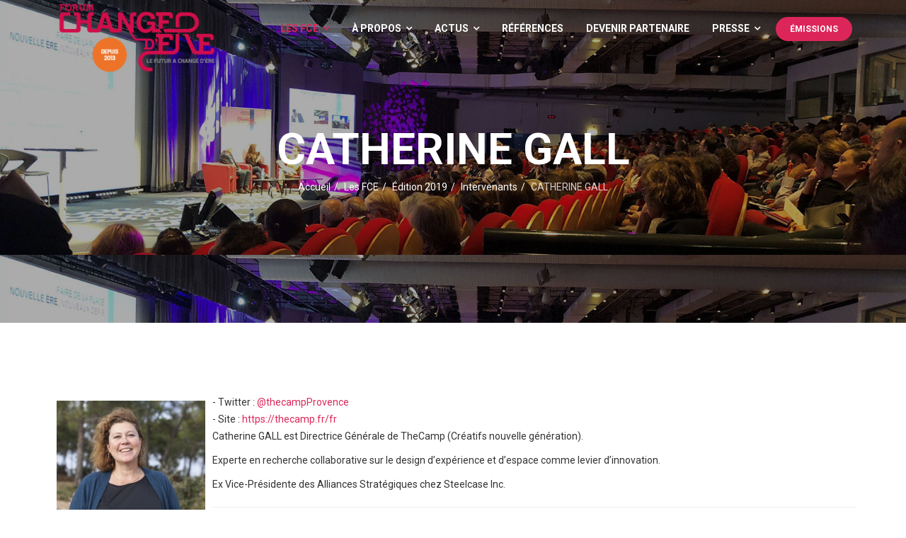

--- FILE ---
content_type: text/html; charset=utf-8
request_url: https://www.forumchangerdere.fr/editions-precedentes/edition-2019/intervenants/catherine-gall
body_size: 7466
content:
<!DOCTYPE html>
<html xmlns="http://www.w3.org/1999/xhtml" xml:lang="fr-fr" lang="fr-fr" dir="ltr">
    <head>
        <meta http-equiv="X-UA-Compatible" content="IE=edge">
            <meta name="viewport" content="width=device-width, initial-scale=1">
                                <!-- head -->
                <base href="https://www.forumchangerdere.fr/editions-precedentes/edition-2019/intervenants/catherine-gall" />
	<meta http-equiv="content-type" content="text/html; charset=utf-8" />
	<meta name="keywords" content="forum, changer, changer d'ere, forum changer d'ere, ere, Véronique, fce, Anger-de Friberg, Di@logues, Stratégiques, Du lien et du sens, Joël de Rosnay, Joël, Rosnay, digital, Cité des sciences et de l’industrie, Cité, sciences, industrie, Changer d’ère, Jacques Robin, Jacques, Robin, Groupe des Dix, Groupe, Dix, Ruptures, renaissance, paris, ticket, inscription, intervenant, programme, partenaire, interroger, former, concept, informer, haut patronage, Président de la  République, Monsieur Emmanuel Macron, numérique, révolution, débats, actualité, réseaux, " />
	<meta name="author" content="Super User" />
	<meta name="description" content="Créé en 2013 et organisé par par Véronique Anger-de Friberg (Les  Di@logues Stratégiques / Du lien et du sens) avec le soutien amical du scientifique Joël de Rosnay, à la Cité des sciences et de l’industrie, Forum Changer d’Ère, « l’événement de la transformation digitale », fait référence au livre Changer d’ère (Seuil, 1989), l’œuvre majeure de Jacques Robin (1919-2007), cofondateur du Groupe des Dix." />
	<meta name="generator" content="Joomla! - Open Source Content Management" />
	<title>CATHERINE GALL</title>
	<link href="/templates/ts_eventech/images/favicon.ico" rel="shortcut icon" type="image/vnd.microsoft.icon" />
	<link href="/templates/ts_eventech/favicon.ico" rel="shortcut icon" type="image/vnd.microsoft.icon" />
	<link href="https://www.forumchangerdere.fr/component/search/?Itemid=661&amp;format=opensearch" rel="search" title="Valider Forum Changer d'ère" type="application/opensearchdescription+xml" />
	<link href="//fonts.googleapis.com/css?family=Roboto:100,100italic,300,300italic,regular,italic,500,500italic,700,700italic,900,900italic&amp;subset=greek-ext" rel="stylesheet" type="text/css" />
	<link href="//fonts.googleapis.com/css?family=Lato:100,100italic,300,300italic,regular,italic,700,700italic,900,900italic&amp;subset=latin-ext" rel="stylesheet" type="text/css" />
	<link href="//fonts.googleapis.com/css?family=Open+Sans:300,300italic,regular,italic,600,600italic,700,700italic,800,800italic&amp;subset=latin" rel="stylesheet" type="text/css" />
	<link href="/templates/ts_eventech/css/bootstrap.min.css" rel="stylesheet" type="text/css" />
	<link href="/templates/ts_eventech/css/font-awesome.min.css" rel="stylesheet" type="text/css" />
	<link href="/templates/ts_eventech/css/legacy.css" rel="stylesheet" type="text/css" />
	<link href="/templates/ts_eventech/css/template.css" rel="stylesheet" type="text/css" />
	<link href="/templates/ts_eventech/css/presets/preset1.css" rel="stylesheet" type="text/css" class="preset" />
	<link href="/templates/ts_eventech/css/custom.css" rel="stylesheet" type="text/css" />
	<link href="/templates/ts_eventech/css/frontend-edit.css" rel="stylesheet" type="text/css" />
	<link href="/components/com_sppagebuilder/assets/css/sppagebuilder.css" rel="stylesheet" type="text/css" />
	<link href="/modules/mod_sp_social/assets/css/default/sp_social.css" rel="stylesheet" type="text/css" />
	<link href="/components/com_sppagebuilder/assets/css/magnific-popup.css" rel="stylesheet" type="text/css" />
	<style type="text/css">
body{font-family:Roboto, sans-serif; font-weight:normal; }h1{font-family:Lato, sans-serif; font-weight:900; }h2{font-family:Roboto, sans-serif; font-size:18px; font-weight:700; }h3{font-family:Roboto, sans-serif; font-weight:700; }h4{font-family:Open Sans, sans-serif; font-weight:700; }h5{font-family:Open Sans, sans-serif; font-weight:600; }h6{font-family:Open Sans, sans-serif; font-weight:600; }#sp-footer{ background-image:url("/images/demo/pattern2.png");background-repeat:repeat;background-size:inherit;background-attachment:fixed;background-position:50% 50%;padding:90px 0px; }
	</style>
	<script src="/media/jui/js/jquery.min.js?8ef1c7b40f543c0e8d4df2e6edf5f6f1" type="text/javascript"></script>
	<script src="/media/jui/js/jquery-noconflict.js?8ef1c7b40f543c0e8d4df2e6edf5f6f1" type="text/javascript"></script>
	<script src="/media/jui/js/jquery-migrate.min.js?8ef1c7b40f543c0e8d4df2e6edf5f6f1" type="text/javascript"></script>
	<script src="/media/system/js/caption.js?8ef1c7b40f543c0e8d4df2e6edf5f6f1" type="text/javascript"></script>
	<script src="/templates/ts_eventech/js/bootstrap.min.js" type="text/javascript"></script>
	<script src="/templates/ts_eventech/js/smoothscroll.js" type="text/javascript"></script>
	<script src="/templates/ts_eventech/js/jquery.sticky.js" type="text/javascript"></script>
	<script src="/templates/ts_eventech/js/main.js" type="text/javascript"></script>
	<script src="/templates/ts_eventech/js/frontend-edit.js" type="text/javascript"></script>
	<script src="/components/com_sppagebuilder/assets/js/jquery.parallax-1.1.3.js" type="text/javascript"></script>
	<script src="/components/com_sppagebuilder/assets/js/sppagebuilder.js" type="text/javascript"></script>
	<script src="/components/com_sppagebuilder/assets/js/jquery.magnific-popup.min.js" type="text/javascript"></script>
	<script type="text/javascript">
jQuery(window).on('load',  function() {
				new JCaption('img.caption');
			});
var sp_preloader = '0';

var sp_gotop = '1';

var sp_offanimation = 'default';
jQuery(function($){ initTooltips(); $("body").on("subform-row-add", initTooltips); function initTooltips (event, container) { container = container || document;$(container).find(".hasTooltip").tooltip({"html": true,"container": "body"});} });
	</script>
	<meta property="og:url" content="https://www.forumchangerdere.fr/editions-precedentes/edition-2019/intervenants/catherine-gall" />
	<meta property="og:type" content="article" />
	<meta property="og:title" content="CATHERINE GALL" />
	<meta property="og:description" content="- Twitter : @thecampProvence - Site : https://thecamp.fr/fr Catherine GALL est Directrice Générale de TheCamp (Créatifs nouvelle génération). Experte en re..." />

                                </head>
                <body class="site com-content view-article no-layout no-task itemid-661 fr-fr ltr  sticky-header layout-fluid off-canvas-menu-init">

                    <div class="body-wrapper">
                        <div class="body-innerwrapper">
                            <header id="sp-header" class="header-transparent"><div class="container"><div class="row"><div id="sp-logo" class="col-xs-8 col-sm-3 col-md-3"><div class="sp-column "><div class="logo"><a href="/"><img class="sp-default-logo hidden-xs" src="/images/Logo-FCE-2025-RGB.png" alt="Forum Changer d'ère"><img class="sp-retina-logo hidden-xs" src="/images/Logo-FCE-2025-RGB.png" alt="Forum Changer d'ère" width="1159" height="442"><img class="sp-default-logo visible-xs" src="/images/Logo-FCE-2025-RGB.png" alt="Forum Changer d'ère"></a></div></div></div><div id="sp-menu" class="col-xs-4 col-sm-9 col-md-9"><div class="sp-column ">			<div class='sp-megamenu-wrapper'>
				<a id="offcanvas-toggler" class="visible-sm visible-xs" href="#"><i class="fa fa-bars"></i></a>
				<ul class="sp-megamenu-parent menu-fade hidden-sm hidden-xs"><li class="sp-menu-item"></li><li class="sp-menu-item sp-has-child active"><a  href="javascript:void(0);"  >Les FCE</a><div class="sp-dropdown sp-dropdown-main sp-menu-right" style="width: 200px;"><div class="sp-dropdown-inner"><ul class="sp-dropdown-items"><li class="sp-menu-item sp-has-child"><a  href="/editions-precedentes/edition-2023"  >Edition 2023</a><div class="sp-dropdown sp-dropdown-sub sp-menu-right" style="width: 200px;"><div class="sp-dropdown-inner"><ul class="sp-dropdown-items"><li class="sp-menu-item sp-has-child"><a  href="/editions-precedentes/edition-2023/l-ecosysteme-du-fce-10"  >L'écosystème du FCE#10</a><div class="sp-dropdown sp-dropdown-sub sp-menu-right" style="width: 200px;"><div class="sp-dropdown-inner"><ul class="sp-dropdown-items"><li class="sp-menu-item"><a  href="/editions-precedentes/edition-2023/l-ecosysteme-du-fce-10/ouverture-l-avenir-comme-promesse"  >Ouverture &quot;L’avenir comme promesse&quot;</a></li></ul></div></div></li><li class="sp-menu-item"><a  href="/editions-precedentes/edition-2023/programme-2023"  >Programme</a></li><li class="sp-menu-item"><a  href="https://www.forumchangerdere.fr/images/PROGRAMME-FCE-ILLUSTRE.pdf" rel="noopener noreferrer" target="_blank" >Déroulé de la journée</a></li><li class="sp-menu-item"><a  href="/editions-precedentes/edition-2023/intervenants-2023"  >Intervenants</a></li><li class="sp-menu-item"><a  href="/editions-precedentes/edition-2023/les-derniers-livres-des-intervenants"  >Les derniers livres des intervenants de 2023</a></li><li class="sp-menu-item"><a  href="/editions-precedentes/edition-2023/partenaires-2023"  >Partenaires</a></li></ul></div></div></li><li class="sp-menu-item sp-has-child"><a  href="/editions-precedentes/edition-2020"  >Édition 2020</a><div class="sp-dropdown sp-dropdown-sub sp-menu-right" style="width: 200px;"><div class="sp-dropdown-inner"><ul class="sp-dropdown-items"><li class="sp-menu-item sp-has-child"><a  href="/editions-precedentes/edition-2020/ecosysteme-2020"  >L'écosystème du FCE#8</a><div class="sp-dropdown sp-dropdown-sub sp-menu-right" style="width: 200px;"><div class="sp-dropdown-inner"><ul class="sp-dropdown-items"><li class="sp-menu-item"><a  href="/editions-precedentes/edition-2020/ecosysteme-2020/les-messages-des-partenaires-du-fce-8-de-2020"  >Les messages des partenaires du FCE#8</a></li></ul></div></div></li><li class="sp-menu-item"><a  href="/editions-precedentes/edition-2020/programme"  >Programme</a></li><li class="sp-menu-item"><a  href="/editions-precedentes/edition-2020/intervenants"  >Intervenants</a></li><li class="sp-menu-item"><a  href="https://www.forumchangerdere.fr/images/Echo_digital_FCE8_2020.pdf" rel="noopener noreferrer" target="_blank" >Écho digital</a></li><li class="sp-menu-item"><a  href="/editions-precedentes/edition-2020/partenaires"  >Partenaires</a></li><li class="sp-menu-item"><a  href="https://www.forumchangerdere.fr/images/AfficheFC8.pdf" rel="noopener noreferrer" target="_blank" >Affiche 2020</a></li></ul></div></div></li><li class="sp-menu-item sp-has-child active"><a  href="/editions-precedentes/edition-2019"  >Édition 2019</a><div class="sp-dropdown sp-dropdown-sub sp-menu-right" style="width: 200px;"><div class="sp-dropdown-inner"><ul class="sp-dropdown-items"><li class="sp-menu-item sp-has-child"><div class="sp-dropdown sp-dropdown-sub sp-menu-right" style="width: 200px;"><div class="sp-dropdown-inner"><ul class="sp-dropdown-items"><li class="sp-menu-item"><a  href="/editions-precedentes/edition-2019/programme/le-prix-forum-changer-d-ere"  >Le prix Forum changer d'ère</a></li><li class="sp-menu-item"><a  href="/editions-precedentes/edition-2019/programme/l-affiche"  >Affiche</a></li></ul></div></div></li><li class="sp-menu-item sp-has-child active"><div class="sp-dropdown sp-dropdown-sub sp-menu-right" style="width: 200px;"><div class="sp-dropdown-inner"><ul class="sp-dropdown-items"><li class="sp-menu-item"></li><li class="sp-menu-item"></li><li class="sp-menu-item"><a  href="/editions-precedentes/edition-2019/intervenants/toutes-les-interventions-en-video"  >Leurs interventions en vidéo</a></li><li class="sp-menu-item"><a  href="/editions-precedentes/edition-2019/intervenants/les-derniers-livres-des-intervenants"  >Leurs derniers livres</a></li><li class="sp-menu-item"></li><li class="sp-menu-item"></li><li class="sp-menu-item"></li><li class="sp-menu-item"></li><li class="sp-menu-item"></li><li class="sp-menu-item"></li><li class="sp-menu-item"></li><li class="sp-menu-item"></li><li class="sp-menu-item"></li><li class="sp-menu-item"></li><li class="sp-menu-item"></li><li class="sp-menu-item"></li><li class="sp-menu-item"></li><li class="sp-menu-item"></li><li class="sp-menu-item"></li><li class="sp-menu-item"></li><li class="sp-menu-item"></li><li class="sp-menu-item"></li><li class="sp-menu-item"></li><li class="sp-menu-item current-item active"></li><li class="sp-menu-item"></li><li class="sp-menu-item"></li><li class="sp-menu-item"></li><li class="sp-menu-item"></li><li class="sp-menu-item"></li><li class="sp-menu-item"></li><li class="sp-menu-item"></li><li class="sp-menu-item"></li><li class="sp-menu-item"></li><li class="sp-menu-item"></li><li class="sp-menu-item"></li><li class="sp-menu-item"></li><li class="sp-menu-item"></li><li class="sp-menu-item"></li><li class="sp-menu-item"></li><li class="sp-menu-item"></li><li class="sp-menu-item"></li><li class="sp-menu-item"></li><li class="sp-menu-item"></li><li class="sp-menu-item"></li><li class="sp-menu-item"></li><li class="sp-menu-item"></li><li class="sp-menu-item"></li><li class="sp-menu-item"></li><li class="sp-menu-item"></li><li class="sp-menu-item"></li><li class="sp-menu-item"></li><li class="sp-menu-item"></li><li class="sp-menu-item"></li><li class="sp-menu-item"></li><li class="sp-menu-item"></li><li class="sp-menu-item"></li><li class="sp-menu-item"></li></ul></div></div></li><li class="sp-menu-item"></li><li class="sp-menu-item"></li></ul></div></div></li><li class="sp-menu-item"><a  href="http://archives.forumchangerdere.fr/replay-fce-6" rel="noopener noreferrer" target="_blank" >Édition 2018</a></li><li class="sp-menu-item"><a  href="http://archives.forumchangerdere.fr/replay-fce-5" rel="noopener noreferrer" target="_blank" >Édition 2017</a></li><li class="sp-menu-item"><a  href="http://archives.forumchangerdere.fr/replay-fce-2016" rel="noopener noreferrer" target="_blank" >Édition 2016</a></li><li class="sp-menu-item"><a  href="http://archives.forumchangerdere.fr/replay-fce2015" rel="noopener noreferrer" target="_blank" >Édition 2015</a></li><li class="sp-menu-item"><a  href="http://archives.forumchangerdere.fr/forum-2014" rel="noopener noreferrer" target="_blank" >Édition 2014</a></li><li class="sp-menu-item"><a  href="http://archives.forumchangerdere.fr/fce-2013" rel="noopener noreferrer" target="_blank" >Édition 2013</a></li></ul></div></div></li><li class="sp-menu-item sp-has-child"><a  href="/a-propos-du-forum"  >à propos</a><div class="sp-dropdown sp-dropdown-main sp-menu-right" style="width: 200px;"><div class="sp-dropdown-inner"><ul class="sp-dropdown-items"><li class="sp-menu-item sp-has-child"><a  href="/a-propos-du-forum/qui-sommes-nous"  >Qui sommes-nous?</a><div class="sp-dropdown sp-dropdown-sub sp-menu-right" style="width: 200px;"><div class="sp-dropdown-inner"><ul class="sp-dropdown-items"><li class="sp-menu-item"><a  href="https://www.forumchangerdere.fr/images/DU-LIEN-ET-DU-SENS.pdf" rel="noopener noreferrer" target="_blank" >Asso Du lien et du sens</a></li><li class="sp-menu-item"><a  href="https://www.forumchangerdere.fr/images/LABORATOIRE.pdf" rel="noopener noreferrer" target="_blank" >Laboratoire de pensée pour agir</a></li><li class="sp-menu-item"><a  href="http://lesdialoguesstrategiques.blogspot.com/p/accueil.html" rel="noopener noreferrer" target="_blank" >Véronique Anger-de Friberg</a></li><li class="sp-menu-item"><a  href="/a-propos-du-forum/qui-sommes-nous/genese"  >Genèse</a></li><li class="sp-menu-item"><a  href="/a-propos-du-forum/qui-sommes-nous/jacques-robin-le-groupe-des-dix"  >Jacques Robin &amp; le Groupe des Dix</a></li></ul></div></div></li><li class="sp-menu-item sp-has-child"><a  href="/a-propos-du-forum/intervenants-depuis-2013"  >Intervenants depuis 2013</a><div class="sp-dropdown sp-dropdown-sub sp-menu-right" style="width: 200px;"><div class="sp-dropdown-inner"><ul class="sp-dropdown-items"><li class="sp-menu-item"><a  href="/a-propos-du-forum/intervenants-depuis-2013/tous-les-laureats-du-prix-fce"  >Tous les lauréats du Prix FCE</a></li></ul></div></div></li><li class="sp-menu-item"><a  href="https://youtu.be/p7CxzhkU5Hg" rel="noopener noreferrer" target="_blank" >FCE en 1'30</a></li><li class="sp-menu-item"><a  href="/a-propos-du-forum/on-parle-de-nous"  >On parle de nous</a></li><li class="sp-menu-item sp-has-child"><a  href="/a-propos-du-forum/edition"  >Édition</a><div class="sp-dropdown sp-dropdown-sub sp-menu-right" style="width: 200px;"><div class="sp-dropdown-inner"><ul class="sp-dropdown-items"><li class="sp-menu-item"><a  href="/a-propos-du-forum/edition/on-parle-de-nos-auteurs"  >On parle de nos auteurs</a></li></ul></div></div></li><li class="sp-menu-item"><a  href="/a-propos-du-forum/publications"  >Publications</a></li><li class="sp-menu-item"><a  href="/a-propos-du-forum/infos-pratiques"  >Infos pratiques</a></li><li class="sp-menu-item"><a  href="/a-propos-du-forum/contact-us"  >Contact</a></li></ul></div></div></li><li class="sp-menu-item sp-has-child"><a  href="/les-emissions-a-venir"  >Actus</a><div class="sp-dropdown sp-dropdown-main sp-menu-right" style="width: 200px;"><div class="sp-dropdown-inner"><ul class="sp-dropdown-items"><li class="sp-menu-item"><a  href="https://www.forumchangerdere.fr/images/FCE-Confkids.pdf" rel="noopener noreferrer" target="_blank" >FCE &amp; Confkids</a></li><li class="sp-menu-item"><a  href="https://open.spotify.com/show/12OTbUQ7loA9tYSnx5Vgag?si=NpQflhDzQlSXl7vT7VfxiA&nd=1&dlsi=2fb8f08fa8ac401b" rel="noopener noreferrer" target="_blank" >Changer d'Ère Podcast</a></li><li class="sp-menu-item"><a  href="https://www.confinews.net/changerdere" rel="noopener noreferrer" target="_blank" >FCE dans Confinews</a></li></ul></div></div></li><li class="sp-menu-item"><a  href="/references"  >Références</a></li><li class="sp-menu-item"><a  href="/devenir-partenaire-fce"  >DEVENIR PARTENAIRE</a></li><li class="sp-menu-item sp-has-child"><a  href="javascript:void(0);"  >Presse</a><div class="sp-dropdown sp-dropdown-main sp-menu-right" style="width: 200px;"><div class="sp-dropdown-inner"><ul class="sp-dropdown-items"><li class="sp-menu-item"><a  href="https://www.forumchangerdere.fr/images/Echo_digital_FCE8_2020.pdf" rel="noopener noreferrer" target="_blank" >Écho digital</a></li><li class="sp-menu-item"><a  href="https://www.forumchangerdere.fr/images/Affiche-FCE-2023.pdf" rel="noopener noreferrer" target="_blank" >Affiche 2023</a></li><li class="sp-menu-item"><a  href="https://youtu.be/5fmJ0YC_lhM" rel="noopener noreferrer" target="_blank" >FCE en 1'30&quot;</a></li><li class="sp-menu-item"><a  href="https://www.forumchangerdere.fr/images/ASSO-POUR-CHANGER-D-ERE.pdf" rel="noopener noreferrer" target="_blank" >Pour résumer... </a></li></ul></div></div></li><li class="sp-menu-item"><a class="event-pass" href="https://www.youtube.com/playlist?list=PLerDymGN1ArUkUNKKtvHYCT8SdLIryHeV" rel="noopener noreferrer" target="_blank" >Émissions</a></li></ul>			</div>
		</div></div></div></div></header><section id="sp-page-title"><div class="row"><div id="sp-title" class="col-sm-12 col-md-12"><div class="sp-column "><div class="sp-page-title"style="background-image: url(/images/demo/banner/banner3.jpg);"><div class="container"><h2>CATHERINE GALL</h2>
<ol class="breadcrumb">
	<span>Vous êtes ici : &#160;</span><li><a href="/" class="pathway">Accueil</a></li><li>Les FCE</li><li><a href="/editions-precedentes/edition-2019" class="pathway">Édition 2019</a></li><li><a href="/editions-precedentes/edition-2019/intervenants" class="pathway">Intervenants</a></li><li class="active">CATHERINE GALL</li></ol>
</div></div></div></div></div></section><section id="sp-main-body"><div class="container"><div class="row"><div id="sp-component" class="col-sm-12 col-md-12"><div class="sp-column "><div id="system-message-container">
	</div>
<article class="item item-page" itemscope itemtype="http://schema.org/Article">
	<meta itemprop="inLanguage" content="fr-FR" />
	
	

	<div class="entry-header has-post-format">
		<span class="post-format"><i class="fa fa-thumb-tack"></i></span>
			</div>

		


				
		
				
	
			<div itemprop="articleBody">
		<div class="speakers-single-data left">
<div class="speakers-single-title right">
<div class="follow-icon-1 left"><img style="margin: 10px; float: left;" src="/images/CGall-210x154.jpg" alt="CGall 210x154" />- Twitter : <a href="https://twitter.com/@thecampProvence" target="_blank" rel="noopener">@thecampProvence</a></div>
- Site : <a href="https://thecamp.fr/fr" target="_blank" rel="noopener">https://thecamp.fr/fr</a></div>
</div>
<div class="shortcodes speakers-single-text left">
<p>Catherine GALL est Directrice Générale de TheCamp (Créatifs nouvelle génération).</p>
<p>Experte en recherche collaborative sur le design d’expérience et d’espace comme levier d’innovation.</p>
<p>Ex Vice-Présidente des Alliances Stratégiques chez Steelcase Inc.</p>
<hr />
<p><strong><em>Liens utiles :</em></strong></p>
<p>– Bio officielle :&nbsp;<a href="https://thecamp.fr/fr/news/catherine-gall-nouvelle-directrice-generale-de-thecamp" target="_blank" rel="noopener">https://thecamp.fr/fr/news/catherine-gall-nouvelle-directrice-generale-de-thecamp</a></p>
</div> 	</div>

	
	
			<div class="article-footer-wrap">

			<div class="article-footer-top">
				
					<div class="helix-social-share">
		<div class="helix-social-share-icon">
			<ul>
				
				<li>
					<div class="facebook" data-toggle="tooltip" data-placement="top" title="Share On Facebook">

						<a class="facebook" onClick="window.open('http://www.facebook.com/sharer.php?u=https://www.forumchangerdere.fr/editions-precedentes/edition-2019/intervenants/catherine-gall','Facebook','width=600,height=300,left='+(screen.availWidth/2-300)+',top='+(screen.availHeight/2-150)+''); return false;" href="http://www.facebook.com/sharer.php?u=https://www.forumchangerdere.fr/editions-precedentes/edition-2019/intervenants/catherine-gall">

							<i class="fa fa-facebook"></i>
						</a>

					</div>
				</li>
				<li>
					<div class="twitter"  data-toggle="tooltip" data-placement="top" title="Share On Twitter">
						
						<a class="twitter" onClick="window.open('http://twitter.com/share?url=https://www.forumchangerdere.fr/editions-precedentes/edition-2019/intervenants/catherine-gall&amp;text=CATHERINE%20GALL','Twitter share','width=600,height=300,left='+(screen.availWidth/2-300)+',top='+(screen.availHeight/2-150)+''); return false;" href="http://twitter.com/share?url=https://www.forumchangerdere.fr/editions-precedentes/edition-2019/intervenants/catherine-gall&amp;text=CATHERINE%20GALL">
							<i class="fa fa-twitter"></i>
						</a>

					</div>
				</li>
				<li>
					<div class="google-plus">
						<a class="gplus" data-toggle="tooltip" data-placement="top" title="Share On Google Plus" onClick="window.open('https://plus.google.com/share?url=https://www.forumchangerdere.fr/editions-precedentes/edition-2019/intervenants/catherine-gall','Google plus','width=585,height=666,left='+(screen.availWidth/2-292)+',top='+(screen.availHeight/2-333)+''); return false;" href="https://plus.google.com/share?url=https://www.forumchangerdere.fr/editions-precedentes/edition-2019/intervenants/catherine-gall" >
						<i class="fa fa-google-plus"></i></a>
					</div>
				</li>
				
				<li>
					<div class="linkedin">
						<a class="linkedin" data-toggle="tooltip" data-placement="top" title="Share On Linkedin" onClick="window.open('http://www.linkedin.com/shareArticle?mini=true&url=https://www.forumchangerdere.fr/editions-precedentes/edition-2019/intervenants/catherine-gall','Linkedin','width=585,height=666,left='+(screen.availWidth/2-292)+',top='+(screen.availHeight/2-333)+''); return false;" href="http://www.linkedin.com/shareArticle?mini=true&url=https://www.forumchangerdere.fr/editions-precedentes/edition-2019/intervenants/catherine-gall" >
							
						<i class="fa fa-linkedin-square"></i></a>
					</div>
				</li>
			</ul>
		</div>		
	</div> <!-- /.helix-social-share -->














			</div>
					</div>
	
				


	
	


</article>
</div></div></div></div></section><footer id="sp-footer"><div class="container"><div class="row"><div id="sp-footer1" class="col-sm-12 col-md-12"><div class="sp-column "><div class="sp-module "><div class="sp-module-content">




<div class="mod-sppagebuilder  sp-page-builder" >
	<div class="page-content">
		<div id="section-id-1500534193368" class="sppb-section "  ><div class="sppb-container-inner"><div class="sppb-row"><div class="sppb-col-md-12" id="column-wrap-id-1500534193369"><div id="column-id-1500534193369" class="sppb-column" ><div class="sppb-column-addons"><div id="sppb-addon-1500543950674" class="clearfix" ><div class="sppb-addon sppb-addon-module "><div class="sppb-addon-content">	
	
	<div id="sp_social118" class="sp_social icon_size_32 ">
	<ul>
			
		
					<li><a target='_blank'  title="Facebook" href="http://www.facebook.com/forumchangerdere"><i class="fa fa-facebook"> </i></a></li>
				
			
		
			
		
					<li><a target='_blank' title="YouTube" href="http://www.youtube.com/channel/UCFnKSfViByaWrP6po3cPdSw"><i class="fa fa-youtube"></i></a></li>
			
		
		
			

			
		
			

			
		
			
		
			
		
			

			

			

			
		
	</ul>
	<div style="clear:both"></div>
</div></div></div></div><div id="sppb-addon-1603740535295" class="clearfix" ><div class="sppb-addon sppb-addon-text-block 0  "><div class="sppb-addon-content"><p><span style="color: #808080; font-size: 8pt;"><span style="color: #dc2659;">Véronique Anger-de Friberg</span> - Forum Changer d'Ère©</span><br /><span style="color: #808080; font-size: 8pt;"> Tous droits réservés. <a style="color: #808080;" href="/editions-precedentes/edition-2019/intervenants/catherine-gall/19-joomla/178-mentions-legales-du-site-forum-changer-d-ere">Mentions légales</a>.</span><br /><span style="color: #808080; font-size: 8pt;"> Site réalisé par&nbsp;<a style="color: #808080;" href="https://www.simplecommeweb.fr/" target="_blank" rel="noopener">SCW</a></span></p></div></div></div><div id="sppb-addon-1606804474635" class="clearfix" ><div class="sppb-empty-space  clearfix"></div></div><div id="sppb-addon-1500534193372" class="clearfix" ><div class="sppb-addon sppb-addon-single-image sppb-text-center "><div class="sppb-addon-content"><div class="sppb-addon-single-image-container"><img class="sppb-img-responsive" src="/images/2019/11/18/bandeauforumchangerblank.png" alt="bandeauforumchangerblank.png" title=""></div></div></div></div></div></div></div></div></div></div><style type="text/css">.sp-page-builder .page-content #section-id-1500534193368{padding-right:0px;padding-left:0px;margin-top:0px;margin-right:0px;margin-bottom:0px;margin-left:0px;}#sppb-addon-1500543950674 {margin:0 0 30px 0;}#sppb-addon-1603740535295 {box-shadow:0 0 0 0 #ffffff;margin:0 0 30px 0;}@media (min-width:768px) and (max-width:991px) {#sppb-addon-1603740535295 {margin-bottom:20px;}}@media (max-width:767px) {#sppb-addon-1603740535295 {margin-bottom:10px;}}#sppb-addon-1606804474635 {box-shadow:0 0 0 0 #ffffff;margin:0 0 30px 0;}@media (min-width:768px) and (max-width:991px) {#sppb-addon-1606804474635 {margin-bottom:20px;}}@media (max-width:767px) {#sppb-addon-1606804474635 {margin-bottom:10px;}}#sppb-addon-1606804474635 .sppb-empty-space {height:230px;}@media (min-width:768px) and (max-width:991px) {#sppb-addon-1606804474635 .sppb-empty-space {height:30px;}}@media (max-width:767px) {#sppb-addon-1606804474635 .sppb-empty-space {height:20px;}}#sppb-addon-1500534193372 {margin: 100 ;}</style>	</div>
</div>
</div></div><span class="sp-copyright">© 2023 Forum changer d'ère. Tous droits réservés.</span></div></div></div></div></footer>                        </div> <!-- /.body-innerwrapper -->
                    </div> <!-- /.body-innerwrapper -->

                    <!-- Off Canvas Menu -->
                    <div class="offcanvas-menu">
                        <a href="#" class="close-offcanvas"><i class="fa fa-remove"></i></a>
                        <div class="offcanvas-inner">
                                                          <div class="sp-module "><h3 class="sp-module-title">Search</h3><div class="sp-module-content"><div class="search">
	<form action="/editions-precedentes/edition-2019/intervenants/catherine-gall" method="post">
		<input name="searchword" id="mod-search-searchword" maxlength="200"  class="inputbox search-query" type="text" size="20" placeholder="Recherche..." />		<input type="hidden" name="task" value="search" />
		<input type="hidden" name="option" value="com_search" />
		<input type="hidden" name="Itemid" value="661" />
	</form>
</div>
</div></div><div class="sp-module "><div class="sp-module-content"><ul class="nav menu">
<li class="item-616  active divider deeper parent"><a class="separator ">Les FCE</a>
<span class="offcanvas-menu-toggler collapsed" data-toggle="collapse" data-target="#collapse-menu-616"><i class="open-icon fa fa-angle-down"></i><i class="close-icon fa fa-angle-up"></i></span><ul class="collapse" id="collapse-menu-616"><li class="item-725  deeper parent"><a href="/editions-precedentes/edition-2023" > Edition 2023</a><span class="offcanvas-menu-toggler collapsed" data-toggle="collapse" data-target="#collapse-menu-725"><i class="open-icon fa fa-angle-down"></i><i class="close-icon fa fa-angle-up"></i></span><ul class="collapse" id="collapse-menu-725"><li class="item-730  deeper parent"><a href="/editions-precedentes/edition-2023/l-ecosysteme-du-fce-10" > L'écosystème du FCE#10</a><span class="offcanvas-menu-toggler collapsed" data-toggle="collapse" data-target="#collapse-menu-730"><i class="open-icon fa fa-angle-down"></i><i class="close-icon fa fa-angle-up"></i></span><ul class="collapse" id="collapse-menu-730"><li class="item-731"><a href="/editions-precedentes/edition-2023/l-ecosysteme-du-fce-10/ouverture-l-avenir-comme-promesse" > Ouverture &quot;L’avenir comme promesse&quot;</a></li></ul></li><li class="item-726"><a href="/editions-precedentes/edition-2023/programme-2023" > Programme</a></li><li class="item-729"><a href="https://www.forumchangerdere.fr/images/PROGRAMME-FCE-ILLUSTRE.pdf" target="_blank" > Déroulé de la journée</a></li><li class="item-728"><a href="/editions-precedentes/edition-2023/intervenants-2023" > Intervenants</a></li><li class="item-701"><a href="/editions-precedentes/edition-2023/les-derniers-livres-des-intervenants" > Les derniers livres des intervenants de 2023</a></li><li class="item-727"><a href="/editions-precedentes/edition-2023/partenaires-2023" > Partenaires</a></li></ul></li><li class="item-542  deeper parent"><a href="/editions-precedentes/edition-2020" > Édition 2020</a><span class="offcanvas-menu-toggler collapsed" data-toggle="collapse" data-target="#collapse-menu-542"><i class="open-icon fa fa-angle-down"></i><i class="close-icon fa fa-angle-up"></i></span><ul class="collapse" id="collapse-menu-542"><li class="item-711  deeper parent"><a href="/editions-precedentes/edition-2020/ecosysteme-2020" > L'écosystème du FCE#8</a><span class="offcanvas-menu-toggler collapsed" data-toggle="collapse" data-target="#collapse-menu-711"><i class="open-icon fa fa-angle-down"></i><i class="close-icon fa fa-angle-up"></i></span><ul class="collapse" id="collapse-menu-711"><li class="item-723"><a href="/editions-precedentes/edition-2020/ecosysteme-2020/les-messages-des-partenaires-du-fce-8-de-2020" > Les messages des partenaires du FCE#8</a></li></ul></li><li class="item-549"><a href="/editions-precedentes/edition-2020/programme" > Programme</a></li><li class="item-547"><a href="/editions-precedentes/edition-2020/intervenants" > Intervenants</a></li><li class="item-709"><a href="https://www.forumchangerdere.fr/images/Echo_digital_FCE8_2020.pdf" target="_blank" > Écho digital</a></li><li class="item-540"><a href="/editions-precedentes/edition-2020/partenaires" > Partenaires</a></li><li class="item-713"><a href="https://www.forumchangerdere.fr/images/AfficheFC8.pdf" target="_blank" > Affiche 2020</a></li></ul></li><li class="item-617  active"><a href="/editions-precedentes/edition-2019" > Édition 2019</a></li><li class="item-621"><a href="http://archives.forumchangerdere.fr/replay-fce-6" target="_blank" > Édition 2018</a></li><li class="item-622"><a href="http://archives.forumchangerdere.fr/replay-fce-5" target="_blank" > Édition 2017</a></li><li class="item-623"><a href="http://archives.forumchangerdere.fr/replay-fce-2016" target="_blank" > Édition 2016</a></li><li class="item-624"><a href="http://archives.forumchangerdere.fr/replay-fce2015" target="_blank" > Édition 2015</a></li><li class="item-625"><a href="http://archives.forumchangerdere.fr/forum-2014" target="_blank" > Édition 2014</a></li><li class="item-626"><a href="http://archives.forumchangerdere.fr/fce-2013" target="_blank" > Édition 2013</a></li></ul></li><li class="item-279  deeper parent"><a href="/a-propos-du-forum" > à propos</a><span class="offcanvas-menu-toggler collapsed" data-toggle="collapse" data-target="#collapse-menu-279"><i class="open-icon fa fa-angle-down"></i><i class="close-icon fa fa-angle-up"></i></span><ul class="collapse" id="collapse-menu-279"><li class="item-488  deeper parent"><a href="/a-propos-du-forum/qui-sommes-nous" > Qui sommes-nous?</a><span class="offcanvas-menu-toggler collapsed" data-toggle="collapse" data-target="#collapse-menu-488"><i class="open-icon fa fa-angle-down"></i><i class="close-icon fa fa-angle-up"></i></span><ul class="collapse" id="collapse-menu-488"><li class="item-733"><a href="https://www.forumchangerdere.fr/images/DU-LIEN-ET-DU-SENS.pdf" target="_blank" > Asso Du lien et du sens</a></li><li class="item-738"><a href="https://www.forumchangerdere.fr/images/LABORATOIRE.pdf" target="_blank" > Laboratoire de pensée pour agir</a></li><li class="item-715"><a href="http://lesdialoguesstrategiques.blogspot.com/p/accueil.html" target="_blank" > Véronique Anger-de Friberg</a></li><li class="item-614"><a href="/a-propos-du-forum/qui-sommes-nous/genese" > Genèse</a></li><li class="item-615"><a href="/a-propos-du-forum/qui-sommes-nous/jacques-robin-le-groupe-des-dix" > Jacques Robin &amp; le Groupe des Dix</a></li></ul></li><li class="item-716  deeper parent"><a href="/a-propos-du-forum/intervenants-depuis-2013" > Intervenants depuis 2013</a><span class="offcanvas-menu-toggler collapsed" data-toggle="collapse" data-target="#collapse-menu-716"><i class="open-icon fa fa-angle-down"></i><i class="close-icon fa fa-angle-up"></i></span><ul class="collapse" id="collapse-menu-716"><li class="item-732"><a href="/a-propos-du-forum/intervenants-depuis-2013/tous-les-laureats-du-prix-fce" > Tous les lauréats du Prix FCE</a></li></ul></li><li class="item-633"><a href="https://youtu.be/p7CxzhkU5Hg" target="_blank" > FCE en 1'30</a></li><li class="item-695"><a href="/a-propos-du-forum/on-parle-de-nous" > On parle de nous</a></li><li class="item-714  deeper parent"><a href="/a-propos-du-forum/edition" > Édition</a><span class="offcanvas-menu-toggler collapsed" data-toggle="collapse" data-target="#collapse-menu-714"><i class="open-icon fa fa-angle-down"></i><i class="close-icon fa fa-angle-up"></i></span><ul class="collapse" id="collapse-menu-714"><li class="item-721"><a href="/a-propos-du-forum/edition/on-parle-de-nos-auteurs" > On parle de nos auteurs</a></li></ul></li><li class="item-589"><a href="/a-propos-du-forum/publications" > Publications</a></li><li class="item-539"><a href="/a-propos-du-forum/infos-pratiques" > Infos pratiques</a></li><li class="item-554"><a href="/a-propos-du-forum/contact-us" > Contact</a></li></ul></li><li class="item-697  deeper parent"><a href="/les-emissions-a-venir" > Actus</a><span class="offcanvas-menu-toggler collapsed" data-toggle="collapse" data-target="#collapse-menu-697"><i class="open-icon fa fa-angle-down"></i><i class="close-icon fa fa-angle-up"></i></span><ul class="collapse" id="collapse-menu-697"><li class="item-739"><a href="https://www.forumchangerdere.fr/images/FCE-Confkids.pdf" target="_blank" > FCE &amp; Confkids</a></li><li class="item-737"><a href="https://open.spotify.com/show/12OTbUQ7loA9tYSnx5Vgag?si=NpQflhDzQlSXl7vT7VfxiA&amp;nd=1&amp;dlsi=2fb8f08fa8ac401b" target="_blank" > Changer d'Ère Podcast</a></li><li class="item-735"><a href="https://www.confinews.net/changerdere" target="_blank" > FCE dans Confinews</a></li></ul></li><li class="item-717"><a href="/references" > Références</a></li><li class="item-736"><a href="/devenir-partenaire-fce" > DEVENIR PARTENAIRE</a></li><li class="item-702  divider deeper parent"><a class="separator ">Presse</a>
<span class="offcanvas-menu-toggler collapsed" data-toggle="collapse" data-target="#collapse-menu-702"><i class="open-icon fa fa-angle-down"></i><i class="close-icon fa fa-angle-up"></i></span><ul class="collapse" id="collapse-menu-702"><li class="item-712"><a href="https://www.forumchangerdere.fr/images/Echo_digital_FCE8_2020.pdf" target="_blank" > Écho digital</a></li><li class="item-704"><a href="https://www.forumchangerdere.fr/images/Affiche-FCE-2023.pdf" target="_blank" > Affiche 2023</a></li><li class="item-705"><a href="https://youtu.be/5fmJ0YC_lhM" target="_blank" > FCE en 1'30&quot;</a></li><li class="item-706"><a href="https://www.forumchangerdere.fr/images/ASSO-POUR-CHANGER-D-ERE.pdf" target="_blank" > Pour résumer... </a></li></ul></li><li class="item-734"><a class="event-pass" href="https://www.youtube.com/playlist?list=PLerDymGN1ArUkUNKKtvHYCT8SdLIryHeV" target="_blank" > Émissions</a></li></ul>
</div></div>
                                                    </div> <!-- /.offcanvas-inner -->
                    </div> <!-- /.offcanvas-menu -->

                    
                    
                    <!-- Preloader -->
                    
                    <!-- Go to top -->
                                            <a href="javascript:void(0)" class="scrollup">&nbsp;</a>
                    
                </body>
                </html>


--- FILE ---
content_type: text/css
request_url: https://www.forumchangerdere.fr/templates/ts_eventech/css/template.css
body_size: 17370
content:
.form-control {
  display: block;
  height: 42px;
  padding: 6px 12px;
  font-size: 12px;
  line-height: 1.428571429;
  color: #a3a3a3;
  font-weight: 300;
  text-transform: capitalize;
  background-color: #fff;
  background-image: none;
  border: 1px solid #dedede;
  border-radius: 0;
  box-shadow: none;
  -webkit-transition: border-color ease-in-out .15s, box-shadow ease-in-out .15s;
  -o-transition: border-color ease-in-out .15s, box-shadow ease-in-out .15s;
  transition: border-color ease-in-out .15s, box-shadow ease-in-out .15s;
}
.form-control:focus {
  border-color: #66afe9;
  outline: 0;
  -webkit-box-shadow: inset 0 1px 1px rgba(0,0,0,.075), 0 0 8px rgba(102,175,233,0.6);
  box-shadow: inset 0 1px 1px rgba(0,0,0,.075), 0 0 8px rgba(102,175,233,0.6);
}
.form-control::-moz-placeholder {
  color: #999;
  opacity: 1;
}
.form-control:-ms-input-placeholder {
  color: #999;
}
.form-control::-webkit-input-placeholder {
  color: #999;
}
.form-control[disabled],
.form-control[readonly],
fieldset[disabled] .form-control {
  cursor: not-allowed;
  background-color: #eeeeee;
  opacity: 1;
}
textarea.form-control {
  height: auto;
}
@font-face {
  font-family: 'IcoMoon';
  src: url('../fonts/IcoMoon.eot');
  src: url('../fonts/IcoMoon.eot?#iefix') format('embedded-opentype'), url('../fonts/IcoMoon.woff') format('woff'), url('../fonts/IcoMoon.ttf') format('truetype'), url('../fonts/IcoMoon.svg#IcoMoon') format('svg');
  font-weight: normal;
  font-style: normal;
}
[data-icon]:before {
  font-family: 'IcoMoon';
  content: attr(data-icon);
  speak: none;
}
[class^="icon-"],
[class*=" icon-"] {
  display: inline-block;
  width: 14px;
  height: 14px;
  margin-right: .25em;
  line-height: 14px;
  background-image: none;
}
dd > span[class^="icon-"] + time,
dd > span[class*=" icon-"] + time {
  margin-left: -0.25em;
}
dl.article-info dd.hits span[class^="icon-"],
dl.article-info dd.hits span[class*=" icon-"] {
  margin-right: 0;
}
[class^="icon-"]:before,
[class*=" icon-"]:before {
  font-family: 'IcoMoon';
  font-style: normal;
  speak: none;
}
[class^="icon-"].disabled,
[class*=" icon-"].disabled {
  font-weight: normal;
}
.icon-joomla:before {
  content: "\e200";
}
.icon-chevron-up:before,
.icon-uparrow:before,
.icon-arrow-up:before {
  content: "\e005";
}
.icon-chevron-right:before,
.icon-rightarrow:before,
.icon-arrow-right:before {
  content: "\e006";
}
.icon-chevron-down:before,
.icon-downarrow:before,
.icon-arrow-down:before {
  content: "\e007";
}
.icon-chevron-left:before,
.icon-leftarrow:before,
.icon-arrow-left:before {
  content: "\e008";
}
.icon-arrow-first:before {
  content: "\e003";
}
.icon-arrow-last:before {
  content: "\e004";
}
.icon-arrow-up-2:before {
  content: "\e009";
}
.icon-arrow-right-2:before {
  content: "\e00a";
}
.icon-arrow-down-2:before {
  content: "\e00b";
}
.icon-arrow-left-2:before {
  content: "\e00c";
}
.icon-arrow-up-3:before {
  content: "\e00f";
}
.icon-arrow-right-3:before {
  content: "\e010";
}
.icon-arrow-down-3:before {
  content: "\e011";
}
.icon-arrow-left-3:before {
  content: "\e012";
}
.icon-menu-2:before {
  content: "\e00e";
}
.icon-arrow-up-4:before {
  content: "\e201";
}
.icon-arrow-right-4:before {
  content: "\e202";
}
.icon-arrow-down-4:before {
  content: "\e203";
}
.icon-arrow-left-4:before {
  content: "\e204";
}
.icon-share:before,
.icon-redo:before {
  content: "\27";
}
.icon-undo:before {
  content: "\28";
}
.icon-forward-2:before {
  content: "\e205";
}
.icon-backward-2:before,
.icon-reply:before {
  content: "\e206";
}
.icon-unblock:before,
.icon-refresh:before,
.icon-redo-2:before {
  content: "\6c";
}
.icon-undo-2:before {
  content: "\e207";
}
.icon-move:before {
  content: "\7a";
}
.icon-expand:before {
  content: "\66";
}
.icon-contract:before {
  content: "\67";
}
.icon-expand-2:before {
  content: "\68";
}
.icon-contract-2:before {
  content: "\69";
}
.icon-play:before {
  content: "\e208";
}
.icon-pause:before {
  content: "\e209";
}
.icon-stop:before {
  content: "\e210";
}
.icon-previous:before,
.icon-backward:before {
  content: "\7c";
}
.icon-next:before,
.icon-forward:before {
  content: "\7b";
}
.icon-first:before {
  content: "\7d";
}
.icon-last:before {
  content: "\e000";
}
.icon-play-circle:before {
  content: "\e00d";
}
.icon-pause-circle:before {
  content: "\e211";
}
.icon-stop-circle:before {
  content: "\e212";
}
.icon-backward-circle:before {
  content: "\e213";
}
.icon-forward-circle:before {
  content: "\e214";
}
.icon-loop:before {
  content: "\e001";
}
.icon-shuffle:before {
  content: "\e002";
}
.icon-search:before {
  content: "\53";
}
.icon-zoom-in:before {
  content: "\64";
}
.icon-zoom-out:before {
  content: "\65";
}
.icon-apply:before,
.icon-edit:before,
.icon-pencil:before {
  content: "\2b";
}
.icon-pencil-2:before {
  content: "\2c";
}
.icon-brush:before {
  content: "\3b";
}
.icon-save-new:before,
.icon-plus-2:before {
  content: "\5d";
}
.icon-ban-circle:before,
.icon-minus-sign:before,
.icon-minus-2:before {
  content: "\5e";
}
.icon-delete:before,
.icon-remove:before,
.icon-cancel-2:before {
  content: "\49";
}
.icon-publish:before,
.icon-save:before,
.icon-ok:before,
.icon-checkmark:before {
  content: "\47";
}
.icon-new:before,
.icon-plus:before {
  content: "\2a";
}
.icon-plus-circle:before {
  content: "\e215";
}
.icon-minus:before,
.icon-not-ok:before {
  content: "\4b";
}
.icon-minus-circle:before {
  content: "\e216";
}
.icon-unpublish:before,
.icon-cancel:before {
  content: "\4a";
}
.icon-cancel-circle:before {
  content: "\e217";
}
.icon-checkmark-2:before {
  content: "\e218";
}
.icon-checkmark-circle:before {
  content: "\e219";
}
.icon-info:before {
  content: "\e220";
}
.icon-info-2:before,
.icon-info-circle:before {
  content: "\e221";
}
.icon-question:before,
.icon-question-sign:before,
.icon-help:before {
  content: "\45";
}
.icon-question-2:before,
.icon-question-circle:before {
  content: "\e222";
}
.icon-notification:before {
  content: "\e223";
}
.icon-notification-2:before,
.icon-notification-circle:before {
  content: "\e224";
}
.icon-pending:before,
.icon-warning:before {
  content: "\48";
}
.icon-warning-2:before,
.icon-warning-circle:before {
  content: "\e225";
}
.icon-checkbox-unchecked:before {
  content: "\3d";
}
.icon-checkin:before,
.icon-checkbox:before,
.icon-checkbox-checked:before {
  content: "\3e";
}
.icon-checkbox-partial:before {
  content: "\3f";
}
.icon-square:before {
  content: "\e226";
}
.icon-radio-unchecked:before {
  content: "\e227";
}
.icon-radio-checked:before,
.icon-generic:before {
  content: "\e228";
}
.icon-circle:before {
  content: "\e229";
}
.icon-signup:before {
  content: "\e230";
}
.icon-grid:before,
.icon-grid-view:before {
  content: "\58";
}
.icon-grid-2:before,
.icon-grid-view-2:before {
  content: "\59";
}
.icon-menu:before {
  content: "\5a";
}
.icon-list:before,
.icon-list-view:before {
  content: "\31";
}
.icon-list-2:before {
  content: "\e231";
}
.icon-menu-3:before {
  content: "\e232";
}
.icon-folder-open:before,
.icon-folder:before {
  content: "\2d";
}
.icon-folder-close:before,
.icon-folder-2:before {
  content: "\2e";
}
.icon-folder-plus:before {
  content: "\e234";
}
.icon-folder-minus:before {
  content: "\e235";
}
.icon-folder-3:before {
  content: "\e236";
}
.icon-folder-plus-2:before {
  content: "\e237";
}
.icon-folder-remove:before {
  content: "\e238";
}
.icon-file:before {
  content: "\e016";
}
.icon-file-2:before {
  content: "\e239";
}
.icon-file-add:before,
.icon-file-plus:before {
  content: "\29";
}
.icon-file-remove:before,
.icon-file-minus:before {
  content: "\e017";
}
.icon-file-check:before {
  content: "\e240";
}
.icon-file-remove:before {
  content: "\e241";
}
.icon-save-copy:before,
.icon-copy:before {
  content: "\e018";
}
.icon-stack:before {
  content: "\e242";
}
.icon-tree:before {
  content: "\e243";
}
.icon-tree-2:before {
  content: "\e244";
}
.icon-paragraph-left:before {
  content: "\e246";
}
.icon-paragraph-center:before {
  content: "\e247";
}
.icon-paragraph-right:before {
  content: "\e248";
}
.icon-paragraph-justify:before {
  content: "\e249";
}
.icon-screen:before {
  content: "\e01c";
}
.icon-tablet:before {
  content: "\e01d";
}
.icon-mobile:before {
  content: "\e01e";
}
.icon-box-add:before {
  content: "\51";
}
.icon-box-remove:before {
  content: "\52";
}
.icon-download:before {
  content: "\e021";
}
.icon-upload:before {
  content: "\e022";
}
.icon-home:before {
  content: "\21";
}
.icon-home-2:before {
  content: "\e250";
}
.icon-out-2:before,
.icon-new-tab:before {
  content: "\e024";
}
.icon-out-3:before,
.icon-new-tab-2:before {
  content: "\e251";
}
.icon-link:before {
  content: "\e252";
}
.icon-picture:before,
.icon-image:before {
  content: "\2f";
}
.icon-pictures:before,
.icon-images:before {
  content: "\30";
}
.icon-palette:before,
.icon-color-palette:before {
  content: "\e014";
}
.icon-camera:before {
  content: "\55";
}
.icon-camera-2:before,
.icon-video:before {
  content: "\e015";
}
.icon-play-2:before,
.icon-video-2:before,
.icon-youtube:before {
  content: "\56";
}
.icon-music:before {
  content: "\57";
}
.icon-user:before {
  content: "\22";
}
.icon-users:before {
  content: "\e01f";
}
.icon-vcard:before {
  content: "\6d";
}
.icon-address:before {
  content: "\70";
}
.icon-share-alt:before,
.icon-out:before {
  content: "\26";
}
.icon-enter:before {
  content: "\e257";
}
.icon-exit:before {
  content: "\e258";
}
.icon-comment:before,
.icon-comments:before {
  content: "\24";
}
.icon-comments-2:before {
  content: "\25";
}
.icon-quote:before,
.icon-quotes-left:before {
  content: "\60";
}
.icon-quote-2:before,
.icon-quotes-right:before {
  content: "\61";
}
.icon-quote-3:before,
.icon-bubble-quote:before {
  content: "\e259";
}
.icon-phone:before {
  content: "\e260";
}
.icon-phone-2:before {
  content: "\e261";
}
.icon-envelope:before,
.icon-mail:before {
  content: "\4d";
}
.icon-envelope-opened:before,
.icon-mail-2:before {
  content: "\4e";
}
.icon-unarchive:before,
.icon-drawer:before {
  content: "\4f";
}
.icon-archive:before,
.icon-drawer-2:before {
  content: "\50";
}
.icon-briefcase:before {
  content: "\e020";
}
.icon-tag:before {
  content: "\e262";
}
.icon-tag-2:before {
  content: "\e263";
}
.icon-tags:before {
  content: "\e264";
}
.icon-tags-2:before {
  content: "\e265";
}
.icon-options:before,
.icon-cog:before {
  content: "\38";
}
.icon-cogs:before {
  content: "\37";
}
.icon-screwdriver:before,
.icon-tools:before {
  content: "\36";
}
.icon-wrench:before {
  content: "\3a";
}
.icon-equalizer:before {
  content: "\39";
}
.icon-dashboard:before {
  content: "\78";
}
.icon-switch:before {
  content: "\e266";
}
.icon-filter:before {
  content: "\54";
}
.icon-purge:before,
.icon-trash:before {
  content: "\4c";
}
.icon-checkedout:before,
.icon-lock:before,
.icon-locked:before {
  content: "\23";
}
.icon-unlock:before {
  content: "\e267";
}
.icon-key:before {
  content: "\5f";
}
.icon-support:before {
  content: "\46";
}
.icon-database:before {
  content: "\62";
}
.icon-scissors:before {
  content: "\e268";
}
.icon-health:before {
  content: "\6a";
}
.icon-wand:before {
  content: "\6b";
}
.icon-eye-open:before,
.icon-eye:before {
  content: "\3c";
}
.icon-eye-close:before,
.icon-eye-blocked:before,
.icon-eye-2:before {
  content: "\e269";
}
.icon-clock:before {
  content: "\6e";
}
.icon-compass:before {
  content: "\6f";
}
.icon-broadcast:before,
.icon-connection:before,
.icon-wifi:before {
  content: "\e01b";
}
.icon-book:before {
  content: "\e271";
}
.icon-lightning:before,
.icon-flash:before {
  content: "\79";
}
.icon-print:before,
.icon-printer:before {
  content: "\e013";
}
.icon-feed:before {
  content: "\71";
}
.icon-calendar:before {
  content: "\43";
}
.icon-calendar-2:before {
  content: "\44";
}
.icon-calendar-3:before {
  content: "\e273";
}
.icon-pie:before {
  content: "\77";
}
.icon-bars:before {
  content: "\76";
}
.icon-chart:before {
  content: "\75";
}
.icon-power-cord:before {
  content: "\32";
}
.icon-cube:before {
  content: "\33";
}
.icon-puzzle:before {
  content: "\34";
}
.icon-attachment:before,
.icon-paperclip:before,
.icon-flag-2:before {
  content: "\72";
}
.icon-lamp:before {
  content: "\74";
}
.icon-pin:before,
.icon-pushpin:before {
  content: "\73";
}
.icon-location:before {
  content: "\63";
}
.icon-shield:before {
  content: "\e274";
}
.icon-flag:before {
  content: "\35";
}
.icon-flag-3:before {
  content: "\e275";
}
.icon-bookmark:before {
  content: "\e023";
}
.icon-bookmark-2:before {
  content: "\e276";
}
.icon-heart:before {
  content: "\e277";
}
.icon-heart-2:before {
  content: "\e278";
}
.icon-thumbs-up:before {
  content: "\5b";
}
.icon-thumbs-down:before {
  content: "\5c";
}
.icon-unfeatured:before,
.icon-asterisk:before,
.icon-star-empty:before {
  content: "\40";
}
.icon-star-2:before {
  content: "\41";
}
.icon-featured:before,
.icon-default:before,
.icon-star:before {
  content: "\42";
}
.icon-smiley:before,
.icon-smiley-happy:before {
  content: "\e279";
}
.icon-smiley-2:before,
.icon-smiley-happy-2:before {
  content: "\e280";
}
.icon-smiley-sad:before {
  content: "\e281";
}
.icon-smiley-sad-2:before {
  content: "\e282";
}
.icon-smiley-neutral:before {
  content: "\e283";
}
.icon-smiley-neutral-2:before {
  content: "\e284";
}
.icon-cart:before {
  content: "\e019";
}
.icon-basket:before {
  content: "\e01a";
}
.icon-credit:before {
  content: "\e286";
}
.icon-credit-2:before {
  content: "\e287";
}
.icon-expired:before {
  content: "\4b";
}
.sp-megamenu-parent {
  list-style: none;
  padding: 0;
  margin: 0;
  z-index: 99;
  display: block;
  float: right;
  position: relative;
}
.sp-megamenu-parent >li {
  display: inline-block;
  position: relative;
  padding: 0 6px;
  line-height: 80px;
}
.sp-megamenu-parent >li.menu-justify {
  position: static;
}
.sp-megamenu-parent >li >a,
.sp-megamenu-parent >li >span {
  display: inline-block;
  padding: 6px 10px;
  line-height: normal;
  font-size: 14px;
  margin: 0;
  text-transform: uppercase;
  color: #333;
  position: relative;
  font-weight: 700;
  line-height: 40px;
  border-radius: 2px;
}
.sp-megamenu-parent >li.sp-has-child>a:after,
.sp-megamenu-parent >li.sp-has-child>span:after {
  font-family: "FontAwesome";
  content: " \f107";
  margin-left: 2px;
}
.sp-megamenu-parent >li.active>a {
  background: none;
  color: #dc2659;
}
.sp-megamenu-parent >li:hover>a {
  color: #dc2659;
}
.sp-megamenu-parent >li a.event-pass {
  background: #dc2659;
  color: #fff !important;
  padding: 10px 20px;
  font-size: 12px;
  line-height: normal;
  border-radius: 25px;
}
.sp-megamenu-parent >li a.event-pass:hover,
.sp-megamenu-parent >li a.event-pass.active {
  background: #dc2659;
}
.sp-megamenu-parent .sp-module {
  padding: 10px;
}
.sp-megamenu-parent .sp-mega-group {
  list-style: none;
  padding: 0;
  margin: 0;
}
.sp-megamenu-parent .sp-mega-group .sp-mega-group-child {
  list-style: none;
  padding: 0;
  margin: 0;
}
.sp-megamenu-parent .sp-dropdown {
  margin: 0;
  position: absolute;
  z-index: 10;
  display: none;
}
.sp-megamenu-parent .sp-dropdown .sp-dropdown-inner {
  background: #dc2659;
  box-shadow: 0 3px 5px 0 rgba(0,0,0,0.2);
  position: relative;
}
.sp-megamenu-parent .sp-dropdown .sp-dropdown-inner .sp-module {
  margin-top: 0;
}
.sp-megamenu-parent .sp-dropdown .sp-dropdown-inner .sppb-flipbox-panel {
  height: 180px;
}
.sp-megamenu-parent .sp-dropdown .sp-dropdown-items {
  list-style: none;
  padding: 0;
  margin: 0;
}
.sp-megamenu-parent .sp-dropdown .sp-dropdown-items .sp-has-child>a:after {
  font-family: "FontAwesome";
  content: " \f105";
  float: right;
}
.sp-megamenu-parent .sp-dropdown.sp-menu-center {
  margin-left: 45px;
}
.sp-megamenu-parent .sp-dropdown.sp-dropdown-main {
  top: 100%;
}
.sp-megamenu-parent .sp-dropdown.sp-dropdown-main.sp-menu-right {
  left: 0;
}
.sp-megamenu-parent .sp-dropdown.sp-dropdown-main.sp-menu-full {
  left: auto;
  right: 0;
}
.sp-megamenu-parent .sp-dropdown.sp-dropdown-main.sp-menu-left {
  right: 0;
}
.sp-megamenu-parent .sp-dropdown.sp-dropdown-sub {
  top: 0;
  left: 100%;
}
.sp-megamenu-parent .sp-dropdown.sp-dropdown-sub .sp-dropdown-inner {
  box-shadow: 0 0 5px rgba(0,0,0,0.2);
}
.sp-megamenu-parent .sp-dropdown li.sp-menu-item {
  display: block;
  padding: 0;
  position: relative;
}
.sp-megamenu-parent .sp-dropdown li.sp-menu-item:last-child > a {
  border: 0;
}
.sp-megamenu-parent .sp-dropdown li.sp-menu-item >a,
.sp-megamenu-parent .sp-dropdown li.sp-menu-item span {
  display: block;
  padding: 18px 30px;
  color: #fff;
  cursor: pointer;
  line-height: normal;
  border-bottom: 1px solid rgba(0,0,0,0.07);
  font-size: 14px;
  font-weight: 600;
}
.sp-megamenu-parent .sp-dropdown li.sp-menu-item >a.sp-group-title,
.sp-megamenu-parent .sp-dropdown li.sp-menu-item span.sp-group-title {
  text-transform: uppercase;
  font-weight: bold;
}
.sp-megamenu-parent .sp-dropdown li.sp-menu-item >a:hover {
  color: #fff !important;
  background: #b90036;
  background: rgba(0,0,0,0.15);
}
.sp-megamenu-parent .sp-dropdown li.sp-menu-item.active>a {
  color: #fff !important;
  background: #b90036;
  background: rgba(0,0,0,0.15);
}
.sp-megamenu-parent .sp-dropdown li.sp-menu-item.active>a:hover {
  color: #fff !important;
}
.sp-megamenu-parent .sp-dropdown-mega >.row {
  margin-top: 30px;
}
.sp-megamenu-parent .sp-dropdown-mega >.row:first-child {
  margin-top: 0;
}
.sp-megamenu-parent .sp-dropdown-mega .sp-dropdown-inner:before {
  border: 0;
}
.sp-megamenu-parent .sp-has-child:hover >.sp-dropdown {
  display: block;
}
.sp-megamenu-parent.menu-fade .sp-has-child:hover >.sp-dropdown {
  -webkit-animation: spMenuFadeIn 400ms;
  animation: spMenuFadeIn 400ms;
}
.sp-megamenu-parent.menu-zoom .sp-has-child:hover >.sp-dropdown {
  -webkit-animation: spMenuZoom 400ms;
  animation: spMenuZoom 400ms;
}
#offcanvas-toggler {
  float: right;
  line-height: 87px;
  margin-left: 15px;
  font-size: 20px;
}
#offcanvas-toggler >i {
  -webkit-transition: color 400ms, background-color 400ms;
  -o-transition: color 400ms, background-color 400ms;
  transition: color 400ms, background-color 400ms;
}
#offcanvas-toggler >i:hover {
  color: #fff;
}
.off-canvas-menu-init {
  overflow-x: hidden;
  position: relative;
}
.offcanvas .offcanvas-overlay {
  visibility: visible;
  opacity: 1;
}
.offcanvas-overlay {
  background: rgba(0,0,0,0.2);
  bottom: 0;
  left: 0;
  opacity: 0;
  position: absolute;
  right: 0;
  top: 0;
  z-index: 9999;
  visibility: hidden;
  -webkit-transition: .5s;
  transition: .5s;
}
.body-wrapper {
  position: relative;
  -webkit-transition: .5s;
  transition: .5s;
  right: 0;
  backface-visibility: hidden;
}
.close-offcanvas {
  position: absolute;
  top: 15px;
  right: 15px;
  z-index: 1;
  border-radius: 100%;
  width: 25px;
  height: 25px;
  line-height: .5;
  text-align: center;
  font-size: 16px;
  border: 1px solid #fff;
  color: #fff;
  padding-top: 3px;
}
.offcanvas-menu {
  width: 320px;
  height: 100%;
  background-color: rgba(0,0,0,0.7);
  color: #fff;
  position: fixed;
  top: 0;
  right: 0;
  -webkit-transform: translateX(320px);
  transform: translateX(320px);
  visibility: hidden;
  overflow: inherit;
  -webkit-transition: .5s;
  transition: .5s;
  z-index: 10000;
}
.offcanvas-menu .offcanvas-inner .sp-module {
  margin-top: 20px;
  border-bottom: 1px solid rgba(0,0,0,0.08);
  margin-bottom: 50px;
}
.offcanvas-menu .offcanvas-inner .sp-module:after {
  display: none;
}
.offcanvas-menu .offcanvas-inner .sp-module:last-child {
  border-bottom: none;
  margin-bottom: 0;
}
.offcanvas-menu .offcanvas-inner .sp-module.off-canvas-menu {
  padding: 0;
}
.offcanvas-menu .offcanvas-inner .sp-module .sp-module-title {
  font-size: 16px;
  line-height: 1;
  text-transform: uppercase;
}
.offcanvas-menu .offcanvas-inner .sp-module ul > li {
  border: 0;
  position: relative;
  border-bottom: 1px solid rgba(0,0,0,0.1);
  overflow: hidden;
}
.offcanvas-menu .offcanvas-inner .sp-module ul > li a {
  -webkit-transition: 300ms;
  -o-transition: 300ms;
  transition: 300ms;
  padding: 10px 20px;
  font-size: 14px;
  text-transform: uppercase;
  color: #fff;
  font-weight: 500;
  line-height: 28px;
  display: block;
}
.offcanvas-menu .offcanvas-inner .sp-module ul > li:hover >a,
.offcanvas-menu .offcanvas-inner .sp-module ul > li:focus >a,
.offcanvas-menu .offcanvas-inner .sp-module ul > li.active >a {
  color: #dc2659;
  background: rgba(0,0,0,0.15);
}
.offcanvas-menu .offcanvas-inner .sp-module ul > li a:hover,
.offcanvas-menu .offcanvas-inner .sp-module ul > li a:focus {
  background: rgba(0,0,0,0.15);
}
.offcanvas-menu .offcanvas-inner .sp-module ul > li ul > li.active > a,
.offcanvas-menu .offcanvas-inner .sp-module ul > li ul > li:hover > a,
.offcanvas-menu .offcanvas-inner .sp-module ul > li ul > li:focus > a {
  background: rgba(0,0,0,0.15) !important;
}
.offcanvas-menu .offcanvas-inner .sp-module ul > li ul > li > a:hover,
.offcanvas-menu .offcanvas-inner .sp-module ul > li ul > li > a:focus {
  background: rgba(0,0,0,0.15) !important;
}
.offcanvas-menu .offcanvas-inner .sp-module ul > li .offcanvas-menu-toggler {
  display: inline-block;
  position: absolute;
  top: 0;
  right: 0;
  padding: 13px 20px;
  cursor: pointer;
}
.offcanvas-menu .offcanvas-inner .sp-module ul > li .offcanvas-menu-toggler .open-icon {
  display: none;
}
.offcanvas-menu .offcanvas-inner .sp-module ul > li .offcanvas-menu-toggler .close-icon {
  display: inline;
}
.offcanvas-menu .offcanvas-inner .sp-module ul > li .offcanvas-menu-toggler.collapsed .open-icon {
  display: inline;
}
.offcanvas-menu .offcanvas-inner .sp-module ul > li .offcanvas-menu-toggler.collapsed .close-icon {
  display: none;
}
.offcanvas-menu .offcanvas-inner .sp-module ul > li >a:after {
  display: none;
}
.offcanvas-menu .offcanvas-inner .sp-module ul > li ul {
  background: rgba(0,0,0,0.02);
}
.offcanvas-menu .offcanvas-inner .sp-module ul > li ul >li > a {
  padding-left: 30px;
}
.offcanvas-menu .offcanvas-inner .sp-module:first-child {
  margin-top: 0;
  padding: 30px;
}
.offcanvas-menu .offcanvas-inner .search {
  margin-top: 25px;
}
.offcanvas-menu .offcanvas-inner .search input {
  width: 100%;
  background: transparent;
  border-color: #5f5f5f;
  color: #fff;
}
.offcanvas {
  width: 100%;
  height: 100%;
  position: relative;
  -webkit-transition: .5s;
  -o-transition: .5s;
  transition: .5s;
}
.offcanvas .body-wrapper {
  right: 0;
  -webkit-transform: translateX(-320px);
  transform: translateX(-320px);
}
.offcanvas .body-wrapper:after {
  width: 100%;
  height: 100%;
  right: 0;
}
.offcanvas .offcanvas-menu {
  visibility: visible;
  z-index: 9999;
  right: 0;
  -webkit-transform: translateX(0);
  transform: translateX(0);
}
.offcanvas .offcanvas-menu ul.nav-child li {
  padding-left: 10px;
}
.menu .nav-child.small {
  font-size: inherit;
}
.sp-megamenu-parent.menu-fade-up .sp-has-child:hover >.sp-dropdown {
  -webkit-animation: spMenuFadeInUp 400ms;
  animation: spMenuFadeInUp 400ms;
}
.sp-megamenu-parent.menu-rotate .sp-has-child:hover >.sp-dropdown {
  opacity: 1;
  -webkit-transform: rotateX(0deg);
  transform: rotateX(0deg);
  visibility: visible;
}
.sp-megamenu-parent.menu-slide-down .sp-has-child:hover >.sp-dropdown {
  opacity: 1;
  visibility: visible;
  top: 90px;
}
.sp-megamenu-parent.menu-slide-down .sp-has-child:hover >.sp-dropdown .sp-dropdown {
  top: 0;
}
.menu-slide-down .sp-has-child >.sp-dropdown {
  top: 60px;
  opacity: 0;
  visibility: hidden;
  display: block;
  transition: all 500ms ease;
}
.menu-slide-down .sp-has-child >.sp-dropdown.sp-dropdown-mega {
  left: auto;
  right: 0;
}
.menu-rotate .sp-has-child {
  -webkit-perspective: 1000px;
  perspective: 1000px;
}
.menu-rotate .sp-has-child >.sp-dropdown {
  -webkit-transform-origin: top center;
  transform-origin: top center;
  -webkit-transform: rotateX(-70deg);
  transform: rotateX(-70deg);
  -webkit-transition: transform 0.4s ease 0s, opacity 0.2s ease 0s, visibility 0.2s ease 0s;
  transition: transform 0.4s ease 0s, opacity 0.2s ease 0s, visibility 0.2s ease 0s;
  opacity: 0;
  visibility: hidden;
  display: block;
}
.menu-rotate .sp-has-child >.sp-dropdown.sp-dropdown-mega {
  left: auto;
  right: 0;
}
.menu-drop-in .sp-has-child .sp-dropdown-inner {
  background: transparent none repeat scroll 0 0;
  box-shadow: none;
  padding: 0;
}
.menu-drop-in .sp-has-child .sp-dropdown-items {
  margin: 0;
  padding: 0;
  perspective: 1000px;
}
.menu-drop-in .sp-has-child .sp-menu-item {
  -webkit-transform: translate(0,100px);
  transform: translate(0,100px);
  opacity: 0;
  padding: 0 20px !important;
  background-color: #dc2659;
}
.menu-drop-in .sp-has-child .sp-menu-item:first-child {
  padding-top: 20px !important;
}
.menu-drop-in .sp-has-child .sp-menu-item:last-child {
  padding-bottom: 20px !important;
}
.menu-drop-in .sp-has-child:hover .sp-menu-item {
  -webkit-animation-timing-function: ease-in-out;
  animation-timing-function: ease-in-out;
  -webkit-animation-fill-mode: forwards;
  animation-fill-mode: forwards;
  -webkit-animation-name: dropup;
  animation-name: dropup;
}
.menu-drop-in .sp-has-child:hover .sp-menu-item:nth-child(1) {
  -webkit-animation-duration: 0.3s;
  animation-duration: 0.3s;
}
.menu-drop-in .sp-has-child:hover .sp-menu-item:nth-child(2) {
  -webkit-animation-duration: 0.4s;
  animation-duration: 0.4s;
}
.menu-drop-in .sp-has-child:hover .sp-menu-item:nth-child(3) {
  -webkit-animation-duration: 0.5s;
  animation-duration: 0.5s;
}
.menu-drop-in .sp-has-child:hover .sp-menu-item:nth-child(4) {
  -webkit-animation-duration: 0.6s;
  animation-duration: 0.6s;
}
.menu-drop-in .sp-has-child:hover .sp-menu-item:nth-child(5) {
  -webkit-animation-duration: 0.7s;
  animation-duration: 0.7s;
}
.menu-drop-in .sp-has-child:hover .sp-menu-item:nth-child(6) {
  -webkit-animation-duration: 0.8s;
  animation-duration: 0.8s;
}
.menu-drop-in .sp-has-child:hover .sp-menu-item:nth-child(7) {
  -webkit-animation-duration: 0.9s;
  animation-duration: 0.9s;
}
.menu-drop-in .sp-has-child:hover .sp-menu-item:nth-child(8) {
  -webkit-animation-duration: 1s;
  animation-duration: 1s;
}
.menu-drop-in .sp-has-child:hover .sp-menu-item:last-child {
  box-shadow: 0 3px 3px -2px rgba(0,0,0,0.2);
}
.menu-drop-in .sp-has-child.menu-justify:hover .sp-dropdown {
  -webkit-animation: spMenuFadeInUp 500ms;
  animation: spMenuFadeInUp 500ms;
}
.menu-drop-in .sp-has-child.menu-justify .sp-dropdown-inner {
  background: #fff none repeat scroll 0 0;
  box-shadow: 0 3px 5px 0 rgba(0,0,0,0.2);
  padding: 20px !important;
}
.menu-drop-in .sp-has-child.menu-justify .sp-mega-group .sp-menu-item {
  padding: 0 !important;
  -webkit-animation-direction: normal;
  animation-direction: normal;
  -webkit-animation-fill-mode: none;
  animation-fill-mode: none;
  -webkit-animation-iteration-count: 0;
  animation-iteration-count: 0;
  -webkit-animation-name: none;
  animation-name: none;
  -webkit-animation-timing-function: ease;
  animation-timing-function: ease;
  opacity: 1;
  -webkit-transform: none;
  transform: none;
}
.menu-drop-in .sp-has-child.menu-justify .sp-mega-group .sp-menu-item:last-child {
  box-shadow: none;
}
@keyframes dropup {
  0% {
    opacity: 0;
    transform: translate(0,100px);
  }
  100% {
    opacity: 1;
    transform: translate(0,0);
  }
}
@-webkit-keyframes dropup {
  0% {
    opacity: 0;
    transform: translate(0,100px);
  }
  100% {
    opacity: 1;
    transform: translate(0,0);
  }
}
.menu-twist .sp-has-child .sp-dropdown-inner {
  background: transparent none repeat scroll 0 0;
  box-shadow: none;
  padding: 0;
}
.menu-twist .sp-has-child .sp-dropdown-items {
  margin: 0;
  padding: 0;
}
.menu-twist .sp-has-child .sp-menu-item {
  -webkit-transform: rotateY(90deg);
  transform: rotateY(90deg);
  padding: 0 20px !important;
  background: #fff;
}
.menu-twist .sp-has-child .sp-menu-item:first-child {
  padding-top: 20px !important;
}
.menu-twist .sp-has-child .sp-menu-item:last-child {
  padding-bottom: 20px !important;
}
.menu-twist .sp-has-child:hover .sp-menu-item {
  -webkit-animation-direction: normal;
  animation-direction: normal;
  -webkit-animation-iteration-count: 1;
  animation-iteration-count: 1;
  -webkit-animation-timing-function: ease-in-out;
  animation-timing-function: ease-in-out;
  -webkit-animation-fill-mode: forwards;
  animation-fill-mode: forwards;
  -webkit-animation-name: twist;
  animation-name: twist;
}
.menu-twist .sp-has-child:hover .sp-menu-item:nth-child(1) {
  -webkit-animation-duration: 0.4s;
  animation-duration: 0.4s;
}
.menu-twist .sp-has-child:hover .sp-menu-item:nth-child(2) {
  -webkit-animation-duration: 0.5s;
  animation-duration: 0.5s;
}
.menu-twist .sp-has-child:hover .sp-menu-item:nth-child(3) {
  -webkit-animation-duration: 0.6s;
  animation-duration: 0.6s;
}
.menu-twist .sp-has-child:hover .sp-menu-item:nth-child(4) {
  -webkit-animation-duration: 0.7s;
  animation-duration: 0.7s;
}
.menu-twist .sp-has-child:hover .sp-menu-item:nth-child(5) {
  -webkit-animation-duration: 0.8s;
  animation-duration: 0.8s;
}
.menu-twist .sp-has-child:hover .sp-menu-item:nth-child(6) {
  -webkit-animation-duration: 0.9s;
  animation-duration: 0.9s;
}
.menu-twist .sp-has-child:hover .sp-menu-item:nth-child(7) {
  -webkit-animation-duration: 1s;
  animation-duration: 1s;
}
.menu-twist .sp-has-child:hover .sp-menu-item:nth-child(8) {
  -webkit-animation-duration: 1.1s;
  animation-duration: 1.1s;
}
.menu-twist .sp-has-child:hover .sp-menu-item:last-child {
  box-shadow: 0 3px 3px -2px rgba(0,0,0,0.2);
}
.menu-twist .sp-has-child.menu-justify:hover .sp-dropdown {
  -webkit-animation: spMenuFadeInUp 500ms;
  animation: spMenuFadeInUp 500ms;
}
.menu-twist .sp-has-child.menu-justify .sp-dropdown-inner {
  background: #fff none repeat scroll 0 0;
  box-shadow: 0 3px 5px 0 rgba(0,0,0,0.2);
  padding: 20px !important;
}
.menu-twist .sp-has-child.menu-justify .sp-mega-group .sp-menu-item {
  padding: 0 !important;
  -webkit-animation-direction: normal;
  animation-direction: normal;
  -webkit-animation-fill-mode: none;
  animation-fill-mode: none;
  -webkit-animation-iteration-count: 0;
  animation-iteration-count: 0;
  -webkit-animation-name: none;
  animation-name: none;
  -webkit-animation-timing-function: ease;
  animation-timing-function: ease;
  opacity: 1;
  -webkit-transform: none;
  transform: none;
}
.menu-twist .sp-has-child.menu-justify .sp-mega-group .sp-menu-item:last-child {
  box-shadow: none;
}
@keyframes twist {
  0% {
    opacity: 0;
    transform: rotateY(90deg);
  }
  100% {
    opacity: 1;
    transform: rotateY(0);
  }
}
@-webkit-keyframes twist {
  0% {
    opacity: 0;
    -webkit-transform: rotateY(90deg);
  }
  100% {
    opacity: 1;
    -webkit-transform: rotateY(0);
  }
}
@-webkit-keyframes spMenuFadeIn {
  0% {
    opacity: 0;
  }
  100% {
    opacity: 1;
  }
}
@keyframes spMenuFadeIn {
  0% {
    opacity: 0;
  }
  100% {
    opacity: 1;
  }
}
@-webkit-keyframes spMenuZoom {
  0% {
    opacity: 0;
    -webkit-transform: scale(.8);
  }
  100% {
    opacity: 1;
    -webkit-transform: scale(1);
  }
}
@keyframes spMenuZoom {
  0% {
    opacity: 0;
    transform: scale(.8);
    -webkit-transform: scale(.8);
  }
  100% {
    opacity: 1;
    transform: scale(1);
    -webkit-transform: scale(1);
  }
}
@-webkit-keyframes spMenuFadeInUp {
  0% {
    opacity: 0;
    -webkit-transform: translate3d(0,30px,0);
  }
  100% {
    opacity: 1;
    -webkit-transform: none;
  }
}
@keyframes spMenuFadeInUp {
  0% {
    opacity: 0;
    transform: translate3d(0,30px,0);
  }
  100% {
    opacity: 1;
    transform: none;
  }
}
.slide-top-menu .offcanvas-menu {
  -webkit-transform: translateX(0);
  transform: translateX(0);
}
.slide-top-menu .body-wrapper {
  right: 0;
}
.slide-top-menu .offcanvas-overlay {
  visibility: visible;
  opacity: 1;
}
.slide-top-menu .offcanvas-menu {
  right: 0;
  background-color: #000000;
  visibility: visible;
}
.full-screen .offcanvas-menu {
  right: -100%;
  width: 100%;
  transform: translateX(0);
  background-color: rgba(0,0,0,0.9);
  transition: all 600ms ease;
}
.full-screen .offcanvas-menu .offcanvas-inner {
  margin: 0 auto;
  text-align: center;
}
.full-screen .offcanvas-menu .offcanvas-inner .sp-module {
  margin-bottom: 0;
  margin-top: 80px;
  padding-bottom: 0;
}
.full-screen .offcanvas-menu .offcanvas-inner .sp-module ul {
  background: transparent;
  height: auto;
}
.full-screen .offcanvas-menu .offcanvas-inner .sp-module ul li {
  overflow: inherit;
}
.full-screen .offcanvas-menu .offcanvas-inner .sp-module ul li a {
  color: #fff;
  display: inline-block;
  font-size: 28px;
  padding: 20px;
}
.full-screen .offcanvas-menu .offcanvas-inner .sp-module ul li a:before {
  display: none;
}
.full-screen .offcanvas-menu .offcanvas-inner .sp-module ul li a:hover,
.full-screen .offcanvas-menu .offcanvas-inner .sp-module ul li a:focus {
  background: transparent;
}
.full-screen .offcanvas-menu .offcanvas-inner .sp-module ul li .offcanvas-menu-toggler {
  left: auto;
  right: auto;
  font-size: 28px;
  padding: 20px 10px;
}
.full-screen .offcanvas-menu .offcanvas-inner .sp-module ul li ul li {
  display: block;
  padding: 0 20px;
}
.full-screen .offcanvas-menu .offcanvas-inner .sp-module ul li ul li a {
  font-size: 16px;
  padding: 5px 20px;
}
.full-screen .offcanvas-menu .offcanvas-inner .sp-module ul li ul li .offcanvas-menu-toggler {
  padding: 6px 10px;
}
.full-screen .offcanvas-menu .offcanvas-inner .sp-module ul li:hover a,
.full-screen .offcanvas-menu .offcanvas-inner .sp-module ul li:focus a {
  background: transparent;
}
.full-screen .offcanvas-menu .offcanvas-inner .sp-module ul.nav.menu {
  padding-bottom: 75px;
}
.full-screen .offcanvas-menu .offcanvas-inner .sp-module .search {
  max-width: 300px;
  margin: 25px auto 0;
}
.full-screen .offcanvas-menu .offcanvas-inner .sp-module .sp-module-title {
  font-size: 28px;
}
.full-screen .offcanvas-menu .close-offcanvas {
  font-size: 20px;
  height: 35px;
  line-height: 1;
  right: 30px;
  top: 25px;
  width: 35px;
  padding-top: 6px;
}
.full-screen-off-canvas.ltr .offcanvas-menu {
  visibility: visible;
  z-index: 9999;
  width: 100%;
  right: 0;
}
.full-screen-ftop .offcanvas-menu {
  right: 0;
  width: 100%;
  opacity: 0;
  -webkit-transform: translateX(0);
  transform: translateX(0);
  background-color: rgba(0,0,0,0.9);
  transition: all 500ms ease;
}
.full-screen-ftop .offcanvas-menu .offcanvas-inner {
  margin: 0 auto;
  text-align: center;
}
.full-screen-ftop .offcanvas-menu .offcanvas-inner .sp-module {
  margin-bottom: 0;
  margin-top: 80px;
  padding-bottom: 0;
}
.full-screen-ftop .offcanvas-menu .offcanvas-inner .sp-module ul {
  background: transparent;
  height: auto;
}
.full-screen-ftop .offcanvas-menu .offcanvas-inner .sp-module ul >li {
  opacity: 0;
  -webkit-transform: translate3d(0px,-80px,0px);
  transform: translate3d(0px,-80px,0px);
  -webkit-transition: transform 0.5s ease 0s, opacity 0.5s ease 0s;
  transition: transform 0.5s ease 0s, opacity 0.5s ease 0s;
}
.full-screen-ftop .offcanvas-menu .offcanvas-inner .sp-module ul li {
  overflow: inherit;
}
.full-screen-ftop .offcanvas-menu .offcanvas-inner .sp-module ul li a {
  color: #fff;
  display: inline-block;
  font-size: 28px;
  padding: 20px;
}
.full-screen-ftop .offcanvas-menu .offcanvas-inner .sp-module ul li a:before {
  display: none;
}
.full-screen-ftop .offcanvas-menu .offcanvas-inner .sp-module ul li a:hover,
.full-screen-ftop .offcanvas-menu .offcanvas-inner .sp-module ul li a:focus {
  background: transparent;
}
.full-screen-ftop .offcanvas-menu .offcanvas-inner .sp-module ul li .offcanvas-menu-toggler {
  left: auto;
  right: auto;
  font-size: 28px;
  padding: 20px 10px;
}
.full-screen-ftop .offcanvas-menu .offcanvas-inner .sp-module ul li ul li {
  display: block;
  padding: 0 20px;
}
.full-screen-ftop .offcanvas-menu .offcanvas-inner .sp-module ul li ul li a {
  font-size: 16px;
  padding: 5px 20px;
}
.full-screen-ftop .offcanvas-menu .offcanvas-inner .sp-module ul li ul li .offcanvas-menu-toggler {
  padding: 6px 10px;
}
.full-screen-ftop .offcanvas-menu .offcanvas-inner .sp-module ul li:hover a,
.full-screen-ftop .offcanvas-menu .offcanvas-inner .sp-module ul li:focus a {
  background: transparent;
}
.full-screen-ftop .offcanvas-menu .offcanvas-inner .sp-module ul.nav.menu {
  padding-bottom: 75px;
}
.full-screen-ftop .offcanvas-menu .offcanvas-inner .sp-module .search {
  max-width: 300px;
  margin: 25px auto 0;
}
.full-screen-ftop .offcanvas-menu .offcanvas-inner .sp-module .sp-module-title {
  font-size: 28px;
}
.full-screen-ftop .offcanvas-menu .close-offcanvas {
  font-size: 20px;
  height: 35px;
  line-height: 1;
  right: 30px;
  top: 25px;
  width: 35px;
  padding-top: 6px;
}
.full-screen-off-canvas-ftop.ltr .offcanvas-menu {
  visibility: visible;
  z-index: 9999;
  width: 100%;
  right: 0;
  opacity: 1;
}
.full-screen-off-canvas-ftop.ltr .offcanvas-menu .sp-module {
  margin-top: 80px;
}
.full-screen-off-canvas-ftop.ltr .offcanvas-menu .sp-module ul {
  background: transparent;
  height: auto;
}
.full-screen-off-canvas-ftop.ltr .offcanvas-menu .sp-module ul >li {
  opacity: 1;
  -webkit-transform: translate3d(0px,0px,0px);
  transform: translate3d(0px,0px,0px);
}
.new-look .offcanvas-menu {
  background-color: #2b2f3b;
}
.new-look .offcanvas-menu .sp-module ul >li >a {
  padding-left: 28px;
}
.new-look .offcanvas-menu .sp-module ul >li >a:before {
  display: none;
}
.new-look .offcanvas-menu .sp-module ul >li:hover a,
.new-look .offcanvas-menu .sp-module ul >li:focus a,
.new-look .offcanvas-menu .sp-module ul >li.active a {
  background: #22b8f0;
}
.new-look .offcanvas-menu .sp-module ul >li ul li a {
  background-color: #2b2f3b !important;
}
.new-look .offcanvas-menu .sp-module ul >li ul li a:hover,
.new-look .offcanvas-menu .sp-module ul >li ul li a:focus {
  color: #22b8f0;
}
.new-look .offcanvas-menu .sp-module ul >li .offcanvas-menu-toggler {
  top: 6px;
  padding: 18px 25px;
}
.new-look .offcanvas-menu .sp-module ul >li .offcanvas-menu-toggler i {
  display: none !important;
}
.new-look .offcanvas-menu .sp-module ul >li .offcanvas-menu-toggler:before {
  background: #fff none repeat scroll 0 0;
  content: "";
  height: 8px;
  left: auto;
  position: absolute;
  right: 25px;
  top: 14px;
  width: 2px;
  -webkit-transform: rotate(-45deg);
  transform: rotate(-45deg);
}
.new-look .offcanvas-menu .sp-module ul >li .offcanvas-menu-toggler:after {
  background: #fff none repeat scroll 0 0;
  content: "";
  height: 2px;
  left: auto;
  position: absolute;
  right: 22px;
  top: 17px;
  width: 8px;
  -webkit-transform: rotate(-45deg);
  transform: rotate(-45deg);
}
.new-look .offcanvas-menu .sp-module ul >li .offcanvas-menu-toggler.collapsed:before {
  -webkit-transform: rotate(0deg);
  transform: rotate(0deg);
}
.new-look .offcanvas-menu .sp-module ul >li .offcanvas-menu-toggler.collapsed:after {
  -webkit-transform: rotate(0deg);
  transform: rotate(0deg);
}
.new-look-off-canvas .offcanvas-overlay {
  visibility: visible;
  opacity: 1;
}
.new-look-off-canvas.ltr .offcanvas-menu {
  visibility: visible;
  right: 0;
  -webkit-transform: translateX(0);
  transform: translateX(0);
}
@-moz-document url-prefix() {
  .offcanvas-menu {
    right: -320px;
    transform: translateX(0px);
  }
}
a {
  -webkit-transition: color 400ms, background-color 400ms;
  transition: color 400ms, background-color 400ms;
}
body {
  line-height: 24px;
  -webkit-transition: all 400ms ease;
  transition: all 400ms ease;
  background-color: #ffffff;
}
a,
a:hover,
a:focus,
a:active {
  text-decoration: none;
}
label {
  font-weight: normal;
}
legend {
  padding-bottom: 10px;
}
img {
  display: block;
  max-width: 100%;
  height: auto;
}
blockquote {
  padding: 8px 20px;
  margin: 8px 0;
  font-size: 16px;
  border-left: 3px solid #dc2659;
  font-style: italic;
  font-family: Lato;
}
#sp-page-builder .sppb-section-title {
  position: relative;
  margin-bottom: 60px !important;
}
#sp-page-builder .section-img-bg .sppb-section-title .sppb-title-subheading {
  color: #fff;
}
.sppb-media > .pull-left {
  margin-right: 25px;
}
.sppb-media > .pull-right {
  margin-left: 25px;
}
li.check {
  position: relative;
}
li.check:before {
  font-family: FontAwesome;
  content: "\f00c";
  margin-right: 10px;
  color: #08E700;
  font-size: 12px;
}
ul.check {
  list-style: none;
  margin: 0;
  padding: 0;
}
ul.check li:before {
  content: "\f00c";
  font-family: "FontAwesome";
  margin-right: 15px;
  color: #406de4;
}
li.un-check {
  position: relative;
}
li.un-check:before {
  font-family: FontAwesome;
  content: "\f00d";
  margin-right: 10px;
  color: #ff0763;
  font-size: 12px;
}
.list-arrow {
  padding: 0;
  list-style: none;
}
ul.list-arrow li:before {
  font-family: FontAwesome;
  content: "\f105";
  margin-right: 10px;
  color: #ee163a;
  font-size: 16px;
}
ul.list-check li:before {
  font-family: FontAwesome;
  content: "\f00c";
  margin-right: 10px;
  color: #ee163a;
  font-size: 14px;
}
.btn,
.sppb-btn {
  border: 2px solid transparent;
  border-radius: 25px;
  padding: 13px 30px;
  font-weight: 700;
  text-transform: uppercase;
  color: #fff;
  font-size: 12px;
  -webkit-transition: color 400ms, background-color 400ms, border-color 400ms;
  -o-transition: color 400ms, background-color 400ms, border-color 400ms;
  transition: color 400ms, background-color 400ms, border-color 400ms;
}
.btn:hover,
.sppb-btn:hover {
  color: #fff;
  border: 2px solid transparent;
}
.btn-border .sppb-btn-primary {
  border: 2px solid transparent;
}
.btn-border .sppb-btn-custom {
  font-size: 13px;
  font-weight: 700;
  letter-spacing: 3px;
  text-transform: uppercase;
  padding: 13px 18px;
  line-height: 1.33;
  border-radius: 50px;
  border: 2px solid #fff;
  -webkit-transition: color 400ms, background-color 400ms, border-color 400ms;
  -o-transition: color 400ms, background-color 400ms, border-color 400ms;
  transition: color 400ms, background-color 400ms, border-color 400ms;
}
.btn-border .sppb-btn-custom:hover {
  background: #dc2659;
  border: 2px solid transparent;
}
.offline-inner {
  margin-top: 100px;
}
select,
textarea,
input[type="text"],
input[type="password"],
input[type="datetime"],
input[type="datetime-local"],
input[type="date"],
input[type="month"],
input[type="time"],
input[type="week"],
input[type="number"],
input[type="email"],
input[type="url"],
input[type="search"],
input[type="tel"],
input[type="color"],
.uneditable-input {
  display: block;
  height: 42px;
  padding: 6px 12px;
  font-size: 12px;
  line-height: 1.428571429;
  color: #a3a3a3;
  font-weight: 300;
  text-transform: capitalize;
  background-color: #fff;
  background-image: none;
  border: 1px solid #dedede;
  border-radius: 0;
  box-shadow: none;
  -webkit-transition: border-color ease-in-out .15s, box-shadow ease-in-out .15s;
  -o-transition: border-color ease-in-out .15s, box-shadow ease-in-out .15s;
  transition: border-color ease-in-out .15s, box-shadow ease-in-out .15s;
}
select:focus,
textarea:focus,
input[type="text"]:focus,
input[type="password"]:focus,
input[type="datetime"]:focus,
input[type="datetime-local"]:focus,
input[type="date"]:focus,
input[type="month"]:focus,
input[type="time"]:focus,
input[type="week"]:focus,
input[type="number"]:focus,
input[type="email"]:focus,
input[type="url"]:focus,
input[type="search"]:focus,
input[type="tel"]:focus,
input[type="color"]:focus,
.uneditable-input:focus {
  border-color: #66afe9;
  outline: 0;
  -webkit-box-shadow: inset 0 1px 1px rgba(0,0,0,.075), 0 0 8px rgba(102,175,233,0.6);
  box-shadow: inset 0 1px 1px rgba(0,0,0,.075), 0 0 8px rgba(102,175,233,0.6);
}
select::-moz-placeholder,
textarea::-moz-placeholder,
input[type="text"]::-moz-placeholder,
input[type="password"]::-moz-placeholder,
input[type="datetime"]::-moz-placeholder,
input[type="datetime-local"]::-moz-placeholder,
input[type="date"]::-moz-placeholder,
input[type="month"]::-moz-placeholder,
input[type="time"]::-moz-placeholder,
input[type="week"]::-moz-placeholder,
input[type="number"]::-moz-placeholder,
input[type="email"]::-moz-placeholder,
input[type="url"]::-moz-placeholder,
input[type="search"]::-moz-placeholder,
input[type="tel"]::-moz-placeholder,
input[type="color"]::-moz-placeholder,
.uneditable-input::-moz-placeholder {
  color: #999;
  opacity: 1;
}
select:-ms-input-placeholder,
textarea:-ms-input-placeholder,
input[type="text"]:-ms-input-placeholder,
input[type="password"]:-ms-input-placeholder,
input[type="datetime"]:-ms-input-placeholder,
input[type="datetime-local"]:-ms-input-placeholder,
input[type="date"]:-ms-input-placeholder,
input[type="month"]:-ms-input-placeholder,
input[type="time"]:-ms-input-placeholder,
input[type="week"]:-ms-input-placeholder,
input[type="number"]:-ms-input-placeholder,
input[type="email"]:-ms-input-placeholder,
input[type="url"]:-ms-input-placeholder,
input[type="search"]:-ms-input-placeholder,
input[type="tel"]:-ms-input-placeholder,
input[type="color"]:-ms-input-placeholder,
.uneditable-input:-ms-input-placeholder {
  color: #999;
}
select::-webkit-input-placeholder,
textarea::-webkit-input-placeholder,
input[type="text"]::-webkit-input-placeholder,
input[type="password"]::-webkit-input-placeholder,
input[type="datetime"]::-webkit-input-placeholder,
input[type="datetime-local"]::-webkit-input-placeholder,
input[type="date"]::-webkit-input-placeholder,
input[type="month"]::-webkit-input-placeholder,
input[type="time"]::-webkit-input-placeholder,
input[type="week"]::-webkit-input-placeholder,
input[type="number"]::-webkit-input-placeholder,
input[type="email"]::-webkit-input-placeholder,
input[type="url"]::-webkit-input-placeholder,
input[type="search"]::-webkit-input-placeholder,
input[type="tel"]::-webkit-input-placeholder,
input[type="color"]::-webkit-input-placeholder,
.uneditable-input::-webkit-input-placeholder {
  color: #999;
}
select[disabled],
select[readonly],
fieldset[disabled] select,
textarea[disabled],
textarea[readonly],
fieldset[disabled] textarea,
input[type="text"][disabled],
input[type="text"][readonly],
fieldset[disabled] input[type="text"],
input[type="password"][disabled],
input[type="password"][readonly],
fieldset[disabled] input[type="password"],
input[type="datetime"][disabled],
input[type="datetime"][readonly],
fieldset[disabled] input[type="datetime"],
input[type="datetime-local"][disabled],
input[type="datetime-local"][readonly],
fieldset[disabled] input[type="datetime-local"],
input[type="date"][disabled],
input[type="date"][readonly],
fieldset[disabled] input[type="date"],
input[type="month"][disabled],
input[type="month"][readonly],
fieldset[disabled] input[type="month"],
input[type="time"][disabled],
input[type="time"][readonly],
fieldset[disabled] input[type="time"],
input[type="week"][disabled],
input[type="week"][readonly],
fieldset[disabled] input[type="week"],
input[type="number"][disabled],
input[type="number"][readonly],
fieldset[disabled] input[type="number"],
input[type="email"][disabled],
input[type="email"][readonly],
fieldset[disabled] input[type="email"],
input[type="url"][disabled],
input[type="url"][readonly],
fieldset[disabled] input[type="url"],
input[type="search"][disabled],
input[type="search"][readonly],
fieldset[disabled] input[type="search"],
input[type="tel"][disabled],
input[type="tel"][readonly],
fieldset[disabled] input[type="tel"],
input[type="color"][disabled],
input[type="color"][readonly],
fieldset[disabled] input[type="color"],
.uneditable-input[disabled],
.uneditable-input[readonly],
fieldset[disabled] .uneditable-input {
  cursor: not-allowed;
  background-color: #eeeeee;
  opacity: 1;
}
textareaselect,
textareatextarea,
textareainput[type="text"],
textareainput[type="password"],
textareainput[type="datetime"],
textareainput[type="datetime-local"],
textareainput[type="date"],
textareainput[type="month"],
textareainput[type="time"],
textareainput[type="week"],
textareainput[type="number"],
textareainput[type="email"],
textareainput[type="url"],
textareainput[type="search"],
textareainput[type="tel"],
textareainput[type="color"],
textarea.uneditable-input {
  height: auto;
}
.group-control select,
.group-control textarea,
.group-control input[type="text"],
.group-control input[type="password"],
.group-control input[type="datetime"],
.group-control input[type="datetime-local"],
.group-control input[type="date"],
.group-control input[type="month"],
.group-control input[type="time"],
.group-control input[type="week"],
.group-control input[type="number"],
.group-control input[type="email"],
.group-control input[type="url"],
.group-control input[type="search"],
.group-control input[type="tel"],
.group-control input[type="color"],
.group-control .uneditable-input {
  width: 100%;
}
#sp-page-builder .gradient-bg .sppb-title-subheading {
  color: #fff;
}
.gradient-bg {
  position: relative;
}
.gradient-bg:before {
  position: absolute;
  content: '';
  width: 100%;
  height: 100%;
  top: 0;
  background: -moz-linear-gradient(145deg,rgba(255,7,99,0.65) 5%,rgba(104,89,222,0.65) 100%);
  background: -webkit-linear-gradient(145deg,rgba(255,7,99,0.65) 5%,rgba(104,89,222,0.65) 100%);
  background: -o-linear-gradient(145deg,rgba(255,7,99,0.65) 5%,rgba(104,89,222,0.65) 100%);
  background: -ms-linear-gradient(145deg,rgba(255,7,99,0.65) 5%,rgba(104,89,222,0.65) 100%);
  background: linear-gradient(145deg,rgba(255,7,99,0.65) 5%,rgba(104,89,222,0.65) 100%);
}
#sp-top-bar .sp-module {
  display: inline-block;
  margin: 0 0 0 20px;
}
ul.social-icons {
  list-style: none;
  padding: 0;
  margin: -5px;
  display: inline-block;
}
ul.social-icons >li {
  display: inline-block;
  margin: 5px 7px;
}
ul.social-icons >li a {
  color: #999999;
}
.sp-module-content .mod-languages ul.lang-inline {
  margin: 0;
  padding: 0;
}
.sp-module-content .mod-languages ul.lang-inline li {
  border: none;
  display: inline-block;
  margin: 0 5px 0 0;
}
.sp-module-content .mod-languages ul.lang-inline li a {
  padding: 0 !important;
}
.sp-module-content .mod-languages ul.lang-inline li >a:before {
  display: none;
}
.sp-contact-info {
  float: right;
  list-style: none;
  padding: 0;
  margin: 0 -10px;
}
.sp-contact-info li {
  display: inline-block;
  margin: 0 10px;
  font-size: 90%;
}
.sp-contact-info li i {
  margin: 0 3px;
}
.sticky-wrapper {
  position: relative;
  z-index: 99;
}
#sp-header {
  background: #ffffff none repeat scroll 0 0;
  box-shadow: 0 3px 3px rgba(0,0,0,0.05);
  height: 80px;
  left: 0;
  position: relative;
  top: 0;
  width: 100%;
  z-index: 99;
}
#sp-header .logo {
  display: inline-block;
  height: 80px;
  display: table;
  -webkit-transition: all 400ms ease;
  transition: all 400ms ease;
  margin: 0;
}
#sp-header .logo a {
  font-size: 24px;
  line-height: 1;
  margin: 0;
  padding: 0;
  display: table-cell;
  vertical-align: middle;
}
#sp-header .logo p {
  margin: 5px 0 0;
}
#sp-header .sp-retina-logo {
  display: none;
}
#sp-header.navbar-fixed-top {
  position: fixed;
  right: 0;
  left: 0;
  z-index: 1030;
}
.sticky-wrapper.is-sticky {
  position: relative;
  z-index: 999;
}
#sp-logo {
  padding-left: 0;
}
#sp-header.header-transparent {
  background: none;
  box-shadow: none;
  position: absolute;
  width: 100%;
  left: 0;
  top: 0;
  z-index: 2;
  height: auto;
  -webkit-transition: 350ms;
  -o-transition: 350ms;
  transition: 350ms;
}
#sp-header.header-transparent .sp-megamenu-parent >li.active >a {
  color: #dc2659;
}
#sp-header.header-transparent .sp-megamenu-parent >li >a {
  color: #fff;
}
#sp-header.header-transparent .sp-megamenu-parent >li:hover >a {
  color: #fff;
}
#sp-header.header-transparent.menu-fixed {
  background: #1c1c24;
  background: rgba(28,28,36,0.85);
}
#sp-header.header-transparent #offcanvas-toggler  > i {
  color: #fff;
}
#sp-header.menu-fixed {
  position: fixed;
  z-index: 9999;
  left: 0;
  top: 0;
  width: 100%;
  height: auto;
  -webkit-box-shadow: 0 2px 2px 0 rgba(0,0,0,0.15);
  -moz-box-shadow: 0 2px 2px 0 rgba(0,0,0,0.15);
  box-shadow: 0 2px 2px 0 rgba(0,0,0,0.15);
  -webkit-transition: 450ms;
  -o-transition: 450ms;
  transition: 450ms;
  -webkit-animation: fadeInDown 800ms;
  -moz-animation: fadeInDown 800ms;
  -ms-animation: fadeInDown 800ms;
  -o-animation: fadeInDown 800ms;
  animation: fadeInDown 800ms;
  -webkit-backface-visibility: hidden;
}
#sp-header.header-dark {
  background: #1c1c24;
}
#sp-header.header-dark .sp-megamenu-parent >li.active >a {
  color: #dc2659;
}
#sp-header.header-dark .sp-megamenu-parent >li >a {
  color: #fff;
}
#sp-header.header-dark .sp-megamenu-parent >li:hover >a {
  color: #fff;
}
#sp-title {
  min-height: 0;
}
.sp-page-title {
  padding: 180px 0;
  background-repeat: no-repeat;
  background-position: 50% 50%;
  background-size: cover;
  background-attachment: fixed;
  text-align: center;
}
.sp-page-title h2,
.sp-page-title h3 {
  margin: 0;
  padding: 0;
  color: #fff;
}
.sp-page-title h2 {
  font-size: 62px;
  line-height: 1;
}
.sp-page-title h3 {
  font-size: 14px;
  font-weight: normal;
  line-height: 1;
  margin-top: 10px;
}
.sp-page-title .breadcrumb {
  background: none;
  padding: 0;
  margin: 10px 0 0 0;
}
.sp-page-title .breadcrumb >.active {
  color: rgba(255,255,255,0.8);
}
.sp-page-title .breadcrumb >span,
.sp-page-title .breadcrumb >li,
.sp-page-title .breadcrumb >li+li:before,
.sp-page-title .breadcrumb >li>a {
  color: #fff;
}
.sp-page-title .breadcrumb >span {
  display: none;
}
.page-title-boxed .sp-page-title {
  padding: 180px 0;
}
.hero-text-light {
  padding: 25px 0 !important;
  color: red;
}
.hero-main {
  position: relative;
}
.hero-main .sppb-addon-countdown {
  max-width: 620px;
  margin: 0 auto;
}
@media (min-width: 1200px) {
  .sppb-countdown-timer {
    margin-left: 30px;
    text-align: center;
  }
  .sppb-countdown-timer div {
    display: inline-grid;
    justify-items: flex-start;
  }
}
.main-hero-text >.text-center {
  position: relative;
  z-index: 1;
}
.main-hero-text.sppb-addon-cta .sppb-cta-subtitle {
  font-weight: 700;
  margin-bottom: 15px;
}
.main-hero-text.sppb-addon-cta .sppb-cta-text {
  font-size: 18px;
  color: #fff;
}
.main-hero-text.sppb-addon-cta .sppb-btn-lg {
  margin-top: 30px !important;
}
.hero-text-light.sppb-addon-cta .sppb-cta-title {
  line-height: 72px !important;
  letter-spacing: 1px;
  padding-left: 0px;
}
.hero-text-light.sppb-addon-cta .sppb-cta-subtitle {
  line-height: 44px !important;
  font-weight: 700;
}
.hero-text-light.sppb-addon-cta .sppb-btn {
  display: none;
}
.hero-text-light.text-left .sppb-cta-title {
  line-height: 52px !important;
}
.hero-text-light.text-left .sppb-cta-subtitle {
  line-height: 100% !important;
}
.hero-big-date >div {
  font-size: 32px;
  font-weight: 700;
}
.countdown-main.sppb-addon-countdown {
  position: relative;
  z-index: 1;
  max-width: 450px;
  margin: 0 auto;
}
.countdown-main.sppb-addon-countdown .sppb-countdown-timer {
  text-transform: uppercase;
  font-family: Lato, sans-serif;
}
.countdown-main.sppb-addon-countdown .sppb-countdown-timer .sppb-countdown-number {
  font-weight: 900;
}
.countdown-main.sppb-addon-countdown .sppb-countdown-timer .sppb-countdown-text {
  font-weight: 700;
}
.countdown-main.sppb-addon-countdown .sppb-countdown-timer .sppb-countdown-days .sppb-countdown-number {
  background: #F44336;
  background: -moz-linear-gradient(145deg,#F44336 0%,#D84315 100%);
  background: -webkit-linear-gradient(145deg,#F44336 0%,#D84315 100%);
  background: linear-gradient(145deg,#F44336 0%,#D84315 100%);
}
.countdown-main.sppb-addon-countdown .sppb-countdown-timer .sppb-countdown-days .sppb-countdown-text {
  color: #F44336;
}
.countdown-main.sppb-addon-countdown .sppb-countdown-timer .sppb-countdown-hours .sppb-countdown-number {
  background: #03A9F4;
  background: -moz-linear-gradient(145deg,#03A9F4 0%,#1E88E5 100%);
  background: -webkit-linear-gradient(145deg,#03A9F4 0%,#1E88E5 100%);
  background: linear-gradient(145deg,#03A9F4 0%,#1E88E5 100%);
}
.countdown-main.sppb-addon-countdown .sppb-countdown-timer .sppb-countdown-hours .sppb-countdown-text {
  color: #03A9F4;
}
.countdown-main.sppb-addon-countdown .sppb-countdown-timer .sppb-countdown-minutes .sppb-countdown-number {
  background: #8BC34A;
  background: -moz-linear-gradient(145deg,#8BC34A 0%,#689F38 100%);
  background: -webkit-linear-gradient(145deg,#8BC34A 0%,#689F38 100%);
  background: linear-gradient(145deg,#8BC34A 0%,#689F38 100%);
}
.countdown-main.sppb-addon-countdown .sppb-countdown-timer .sppb-countdown-minutes .sppb-countdown-text {
  color: #8BC34A;
}
.countdown-main.sppb-addon-countdown .sppb-countdown-timer .sppb-countdown-seconds .sppb-countdown-number {
  background: #FFC107;
  background: -moz-linear-gradient(145deg,#FFC107 0%,#F57F17 100%);
  background: -webkit-linear-gradient(145deg,#FFC107 0%,#F57F17 100%);
  background: linear-gradient(145deg,#FFC107 0%,#F57F17 100%);
}
.countdown-main.sppb-addon-countdown .sppb-countdown-timer .sppb-countdown-seconds .sppb-countdown-text {
  color: #FFC107;
}
.countdown-light.sppb-addon-countdown {
  text-align: center;
}
.countdown-light.sppb-addon-countdown .sppb-countdown-timer .sppb-countdown-text {
  margin-left: 15px;
  text-transform: uppercase;
}
.countdown-light.sppb-addon-countdown .sppb-countdown-timer .sppb-countdown-days .sppb-countdown-number {
  color: #ee163a;
}
.countdown-light.sppb-addon-countdown .sppb-countdown-timer .sppb-countdown-days .sppb-countdown-text {
  color: #ee163a;
  margin-left: 40px;
}
.countdown-light.sppb-addon-countdown .sppb-countdown-timer .sppb-countdown-hours {
  color: #FFC107;
}
.countdown-light.sppb-addon-countdown .sppb-countdown-timer .sppb-countdown-minutes {
  color: #03A9F4;
}
.countdown-light.sppb-addon-countdown .sppb-countdown-timer .sppb-countdown-seconds {
  color: #8BC34A;
}
.countdown-light.text-left {
  text-align: left;
  margin-left: -50px;
}
.intro-text.sppb-addon-cta .sppb-cta-subtitle {
  font-weight: 700;
  margin-bottom: 30px;
}
.intro-video-modal {
  position: relative;
}
.intro-video-modal .sppb-modal-selector {
  display: block;
}
.intro-video-modal .sppb-modal-selector i {
  position: absolute;
  color: #fff;
  left: 50%;
  margin-left: -45px;
  top: 50%;
  margin-top: -50px;
  font-size: 32px;
  padding: 0 0 0 8px;
  width: 100px;
  height: 100px;
  line-height: 90px;
  border: 7px solid #fff;
  border-radius: 100%;
  text-align: center;
  -webkit-transition: 350ms;
  -o-transition: 350ms;
  transition: 350ms;
}
.intro-video-modal .sppb-modal-selector i:hover {
  color: #dc2659;
  border: 7px solid #dc2659;
}
.gkTabsWrap.vertical ol {
  border-bottom: none;
  text-align: center;
}
.gkTabsWrap.vertical ol >li {
  float: none;
  display: inline-block;
  margin: 0 2px 0 0 !important;
  padding: 8px 20px !important;
  background: #1c1c24;
  color: #fff;
  border-radius: 5px 5px 0 0;
  text-shadow: none !important;
  font-size: 15px;
}
.gkTabsWrap.vertical ol >li.active,
.gkTabsWrap.vertical ol >li:hover {
  background: #dc2659;
}
.gkTabsContainer {
  margin-top: -20px;
  z-index: -1;
}
.gkTabsItem {
  padding-bottom: 0;
  background: none;
}
.jux-tl-wrap {
  background: none;
  border: 1px solid #dedede;
  border-bottom: 0;
}
.jux-tl-wrap .jux-tl-item {
  width: 100%;
  color: #333333;
  padding: 0 80px;
  margin-bottom: 0;
  border-bottom: 1px solid #dedede;
}
.jux-tl-wrap .jux-tl-item:last-child {
  border-bottom: 0;
}
.jux-tl-wrap .jux-tl-item.right {
  float: left;
  background: #f5f5f5;
}
.jux-tl-wrap .jux-tl-item .jux-tl-time {
  left: 50px;
  top: 20px;
  text-align: left;
  right: auto;
  width: 100%;
  margin: 0;
  font-weight: 500;
  font-size: 14px;
  color: #333333;
  cursor: default;
}
.jux-tl-wrap .jux-tl-item .arrow,
.jux-tl-wrap .jux-tl-item .jux-tl-control {
  display: none;
}
.jux-tl-wrap .jux-tl-item .jux-tl-info {
  background: none;
  border-radius: 0;
  padding: 22px 0;
  margin-right: 0;
  margin-left: 100px;
  padding-left: 40px;
  border-left: 1px solid #dedede;
}
.jux-tl-wrap .jux-tl-item .jux-tl-info .jux-tl-title {
  margin: 0;
  font-size: 16px;
  font-weight: 500;
  margin-bottom: 0;
}
.jux-tl-wrap .jux-tl-item .jux-tl-info .jux-tl-title >a {
  color: #ee163a;
  cursor: default;
}
.jux-tl-wrap .jux-tl-item .jux-tl-info .jux-tl-desc {
  color: #333333;
}
.agenda-speaker {
  margin-top: 10px;
}
.agenda-speaker strong {
  color: #dc2659;
  font-size: 15px;
}
.body-innerwrapper {
  overflow-x: hidden;
}
.layout-boxed .body-innerwrapper {
  max-width: 1240px;
  margin: 0 auto;
  box-shadow: 0 0 5px rgba(0,0,0,0.2);
}
#sp-main-body {
  padding: 100px 0;
}
.com-sppagebuilder #sp-main-body {
  padding: 0;
}
.sppb-addon-title >span {
  display: block;
  font-size: 30px;
  line-height: 30px;
  margin-top: 10px;
  font-weight: 700;
  color: #333333;
}
.sppb-addon-persion {
  background: #fff;
  margin-bottom: 40px;
  transition: all .4s ease;
  -webkit-transform: translateY(0);
  transform: translateY(0);
}
.sppb-addon-persion >.sppb-addon-content {
  padding: 20px;
}
.sppb-addon-persion >.sppb-addon-content .sppb-person-image {
  margin: -20px -20px 20px -20px !important;
  position: relative;
}
.sppb-addon-persion >.sppb-addon-content .sppb-person-image:after {
  content: '';
  position: absolute;
  top: 0;
  left: 0;
  background: rgba(17,17,17,0.75);
  width: 100%;
  height: 100%;
  opacity: 0;
  transition: all .4s ease;
}
.sppb-addon-persion >.sppb-addon-content .sppb-person-social-icons {
  position: absolute;
  top: 50%;
  margin-top: -16px;
  z-index: 1;
  opacity: 0;
  width: 100%;
  text-align: center;
}
.sppb-addon-persion >.sppb-addon-content .sppb-person-social-icons .sppb-person-social > li > a {
  font-size: 18px;
  color: #fff;
  margin-right: 6px;
}
.sppb-addon-persion >.sppb-addon-content .sppb-person-social-icons .sppb-person-social > li > a:hover {
  opacity: .45;
}
.sppb-addon-persion .sppb-person-information .sppb-person-name {
  font-size: 18px;
  color: #dc2659;
}
.sppb-addon-persion .sppb-person-information span.sppb-person-designation {
  font-size: 15px;
  color: #333333;
}
.sppb-addon-persion:hover {
  -webkit-transform: translateY(-8px);
  transform: translateY(-8px);
}
.sppb-addon-persion:hover >.sppb-addon-content .sppb-person-image:after {
  opacity: 1;
}
.sppb-addon-persion:hover >.sppb-addon-content .sppb-person-social-icons {
  opacity: 1;
}
.sppb-text-center .sppb-img-responsive,
.sppb-text-left .sppb-img-responsive,
.sppb-text-right .sppb-img-responsive {
  display: inline-block;
  border-radius: 5px;
}
.sppb-no-gutter .sppb-addon-persion {
  margin: 0;
  box-shadow: none;
  -webkit-transform: translateY(0);
  transform: translateY(0);
}
.sppb-no-gutter .sppb-addon-persion:hover {
  -webkit-transform: translateY(0);
  transform: translateY(0);
}
.sppb-addon-persion.person-list-view {
  background: none;
  margin-bottom: 0px;
  border: 1px solid #dedede;
  border-radius: 5px;
  box-shadow: none;
  transition: none;
  -webkit-transform: translateY(0);
  transform: translateY(0);
}
.sppb-addon-persion.person-list-view >.sppb-addon-content {
  padding: 0;
}
.sppb-addon-persion.person-list-view >.sppb-addon-content .sppb-person-image {
  margin: 0 !important;
}
.sppb-addon-persion.person-list-view >.sppb-addon-content .sppb-person-image >img {
  border-radius: 5px 5px 0 0;
}
.sppb-addon-persion.person-list-view .sppb-person-information .sppb-person-name {
  font-size: 20px;
  margin-bottom: 5px;
  color: #1c1c24;
}
.sppb-addon-persion.person-list-view .sppb-person-information span.sppb-person-designation {
  font-size: 16px;
  color: #333333;
}
.sppb-addon-persion.person-list-view .sppb-person-introtext {
  padding: 0 25px 20px;
  margin-top: 0;
}
.sppb-addon-persion.person-list-view:hover {
  -webkit-transform: translateY(0);
  transform: translateY(0);
  box-shadow: none;
}
.sppb-addon-pricing-table .sppb-pricing-box {
  padding: 50px;
  border: 0;
  background: #fff;
  border-radius: 5px;
}
.sppb-addon-pricing-table .sppb-pricing-box.sppb-pricing-featured {
  background: -moz-linear-gradient(145deg,rgba(255,7,99,0.65) 5%,rgba(104,89,222,0.65) 100%);
  background: -webkit-linear-gradient(145deg,rgba(255,7,99,0.65) 5%,rgba(104,89,222,0.65) 100%);
  background: -o-linear-gradient(145deg,rgba(255,7,99,0.65) 5%,rgba(104,89,222,0.65) 100%);
  background: -ms-linear-gradient(145deg,rgba(255,7,99,0.65) 5%,rgba(104,89,222,0.65) 100%);
  background: linear-gradient(145deg,#ff0763 5%,#6859de 100%);
}
.sppb-addon-pricing-table .sppb-pricing-box .sppb-pricing-header .sppb-pricing-title {
  font-size: 24px;
  text-transform: capitalize;
  font-weight: 400;
}
.sppb-addon-pricing-table .sppb-pricing-box .sppb-pricing-header .sppb-pricing-price {
  font-size: 40px;
  line-height: 64px;
  font-weight: 700;
}
.sppb-addon-pricing-table .sppb-pricing-box .sppb-pricing-header .sppb-pricing-price:nth-child(2) {
  color: #333;
}
.sppb-addon-pricing-table .sppb-pricing-box .sppb-pricing-header .sppb-pricing-price strong {
  color: #333;
}
.sppb-addon-pricing-table .sppb-pricing-box .sppb-pricing-features {
  margin: 20px 0;
}
.sppb-addon-pricing-table .sppb-pricing-box .sppb-pricing-features >ul>li {
  display: block;
  padding: 5px 0;
  border-top: 1px dotted #ddd;
  padding: 15px 0;
}
.sppb-addon-pricing-table .sppb-pricing-box .sppb-pricing-features >ul>li:first-child {
  border-top: 0;
}
.sppb-addon-pricing-table.pricing-featured .sppb-pricing-box .sppb-pricing-header .sppb-pricing-price {
  color: #ee163a;
}
.sppb-addon-pricing-table .sppb-pricing-footer {
  margin-top: 25px;
}
.sppb-addon-pricing-table .sppb-pricing-footer .sppb-btn-default {
  background: #1c1c24;
  color: #fff;
}
.sppb-addon-cta .sppb-btn-primary {
  margin-top: 10px;
}
.sppb-addon-cta .sppb-btn-lg {
  margin-top: 30px;
}
.sppb-addon-cta.no-button .sppb-btn {
  display: none;
}
.bordered-subtitle .sppb-cta-subtitle {
  font-weight: 400;
  line-height: 32px !important;
  border-left: 3px solid #ee163a;
  padding: 0 25px;
}
.sppb-animated-number {
  font-weight: 700;
}
.animated-number-float {
  position: absolute;
  top: 0;
  left: 65px;
  padding-left: 25px;
}
.column-border-right {
  border-right: 1px solid #dedede;
}
.column-border-right-dark {
  border-right: 1px solid #dedede;
  border-right: 1px solid rgba(255,255,255,0.1);
}
.column-border {
  border: 1px solid #dedede;
  border-radius: 4px;
}
.single-speaker {
  border-bottom: 1px solid #eee;
  padding: 25px 0;
}
.single-speaker.last {
  border: none;
}
.sppb-addon-image-content {
  position: relative;
}
.sppb-addon-image-content .sppb-image-holder {
  position: absolute;
  top: 0;
  width: 50%;
  height: 100%;
  background-position: 50%;
  background-size: cover;
}
.sppb-addon-image-content.aligment-left .sppb-image-holder {
  left: 0;
}
.sppb-addon-image-content.aligment-left .sppb-content-holder {
  padding: 120px 0 120px 50px;
}
.sppb-addon-image-content.aligment-right .sppb-image-holder {
  right: 0;
}
.sppb-addon-image-content.aligment-right .sppb-content-holder {
  padding: 120px 50px 120px 0;
}
@media (max-width: 768px) {
  .sppb-addon-image-content .sppb-image-holder {
    position: inherit;
    width: 100% !important;
    height: 300px;
  }
}
.text-left >div {
  text-align: left;
}
.sppb-addon-article .sppb-meta-date {
  margin: 15px 0 10px;
  display: block;
  color: #dc2659;
  font-style: italic;
}
.sppb-addon-article h3 {
  font-weight: 500;
  font-size: 18px;
  line-height: 26px;
  margin: 0 0 15px;
}
.sppb-addon-article h3 a {
  color: #1c1c24;
}
.sppb-addon-article h3 a:hover {
  color: #dc2659;
}
.sppb-addon-article .sppb-article-introtext {
  overflow: hidden;
  text-overflow: ellipsis;
  display: block;
  max-height: 75px;
}
.sppb-addon-clients.clients-bg a {
  border: 1px solid #dedede;
  border-radius: 5px;
  min-height: 125px;
  padding: 0 30px;
  display: flex;
  flex-direction: column;
  justify-content: center;
  align-items: center;
  align-content: center;
}
.sppb-addon-clients.clients-border a {
  border: 1px solid #dedede;
  min-height: 125px;
  padding: 0 30px;
  display: flex;
  flex-direction: column;
  justify-content: center;
  align-items: center;
  align-content: center;
}
.sppb-carousel-pro .sppb-item.sppb-item-has-bg .sppb-carousel-item-inner {
  left: 10%;
  right: 0;
  padding: 0;
  max-width: 850px;
}
.sppb-carousel-pro .sppb-item.sppb-item-has-bg .sppb-carousel-item-inner [class*="sppb-col-"] {
  width: 100%;
  flex: 0 0 100%;
  max-width: 100%;
}
.sppb-carousel-pro .sppb-item.sppb-item-has-bg .sppb-carousel-item-inner .sppb-carousel-pro-text h2 {
  color: #fff;
  font-weight: 700;
  font-size: 52px;
  line-height: 62px;
}
.sppb-carousel-pro .sppb-item.sppb-item-has-bg .sppb-carousel-item-inner .sppb-carousel-pro-text p {
  color: #fff;
  font-size: 24px;
  line-height: 34px;
  margin: 20px 0 30px;
}
.sppb-carousel.no-title .sppb-carousel-pro-text {
  display: none !important;
}
.sppb-carousel-arrow i {
  background: rgba(0,0,0,0.5);
  color: #fff;
  width: 70px;
  height: 70px;
  line-height: 70px;
  font-size: 30px;
  text-shadow: none;
  margin-top: -25px;
  position: absolute;
  top: 50%;
  z-index: 5;
  display: inline-block;
}
.sppb-carousel-arrow i:hover {
  background: #dc2659;
  color: #fff;
}
.sppb-carousel-arrow .fa-angle-left {
  left: 0;
}
.sppb-carousel-arrow .fa-angle-right {
  right: 0;
}
.sppb-addon-ajax-contact .sppb-form-group {
  margin-bottom: 15px;
  padding: 10px;
}
.sppb-addon-ajax-contact .sppb-form-control {
  font-size: 12px;
  background: none;
  box-shadow: none !important;
  border: 0;
  padding-left: 0;
  border-radius: 0;
  color: #fff;
  border: 1px solid rgba(255,255,255,0.3);
  height: 50px;
  padding: 15px 10px;
}
.sppb-addon-ajax-contact.contact-white input[type="text"],
.sppb-addon-ajax-contact.contact-white input[type="email"],
.sppb-addon-ajax-contact.contact-white textarea {
  border: 1px solid #dedede;
  color: #333333;
}
.sppb-addon-ajax-contact.contact-white.text-center {
  border: 10px solid #dc2659;
  padding: 50px;
  margin: -80px 150px 0;
  background: #fff;
}
.sppb-addon-ajax-contact.contact-white.text-center input[type="text"],
.sppb-addon-ajax-contact.contact-white.text-center input[type="email"] {
  height: 42px !important;
}
.sppb-addon-ajax-contact.contact-white input[type="text"]:focus,
.sppb-addon-ajax-contact.contact-white input[type="email"]:focus,
.sppb-addon-ajax-contact.contact-white textarea:focus {
  border-color: red !important;
  border-bottom-color: red !important;
  color: #fff;
}
.sppb-addon-ajax-contact.contact-white textarea.sppb-form-control {
  height: 200px;
}
.sppb-addon-ajax-contact input[type="text"]:focus,
.sppb-addon-ajax-contact input[type="email"]:focus,
.sppb-addon-ajax-contact textarea:focus {
  border-color: rgba(255,255,255,0.3) !important;
  border-bottom-color: rgba(255,255,255,0.3) !important;
  color: #fff;
}
.sppb-addon-ajax-contact .sppb-btn {
  margin-top: 15px;
  width: auto;
  margin-left: auto;
  display: block;
}
.sppb-panel-primary {
  border-radius: 4px;
  margin-bottom: 5px;
  border: 1px solid #dedede;
}
.sppb-panel-primary .sppb-panel-heading {
  background: none;
  color: #333333;
  padding: 13px 30px 13px 15px;
  border-bottom: 1px solid transparent;
  transition: all .7s;
}
.sppb-panel-primary .sppb-panel-heading.active {
  color: #ee163a;
  border-radius: 4px 4px 0 0;
  border-color: #ddd;
}
.sppb-panel-primary .sppb-panel-heading .sppb-panel-title {
  font-size: 18px;
  font-weight: 500;
}
.sppb-panel-primary .sppb-panel-body {
  border-top-color: transparent;
}
.sppb-addon-text-block h4 {
  margin: 20px 0;
}
.sppb-addon-accordion.accordion-classic .sppb-panel-default {
  box-shadow: none;
  border: 0;
  border-radius: 0 !important;
  margin-bottom: 5px;
}
.sppb-addon-accordion.accordion-classic .sppb-panel-default > .sppb-panel-heading {
  background: none;
  border-radius: 0;
  margin: 0;
  padding: 15px 20px;
  position: relative;
  border: 1px solid #e5e5e5;
}
.sppb-addon-accordion.accordion-classic .sppb-panel-default > .sppb-panel-heading .sppb-panel-title {
  font-size: 16px;
  font-weight: 600;
}
.sppb-addon-accordion.accordion-classic .sppb-panel-default > .sppb-panel-heading i {
  margin-right: 5px;
  border-right: 1px solid #e5e5e5;
  padding-right: 10px;
}
.sppb-addon-accordion.accordion-classic .sppb-panel-default > .sppb-panel-heading.active {
  color: #dc2659;
  border-left: 3px solid #dc2659;
}
.sppb-addon-accordion.accordion-classic .sppb-panel-default > .sppb-panel-heading.active .sppb-panel-title {
  color: #dc2659;
}
.sppb-addon-accordion.accordion-classic .sppb-panel-default > .sppb-panel-heading.active .sppb-toggle-direction:after {
  content: "\f107";
  color: #dc2659;
}
.sppb-addon-accordion.accordion-classic .sppb-panel-default > .sppb-panel-heading .sppb-toggle-direction {
  transform: rotate(0deg);
  top: auto;
}
.sppb-addon-accordion.accordion-classic .sppb-panel-default > .sppb-panel-heading .sppb-toggle-direction:after {
  content: "\f106";
  font-family: FontAwesome;
  font-size: 16px;
}
.sppb-addon-accordion.accordion-classic .sppb-panel-default > .sppb-panel-heading .sppb-toggle-direction i {
  display: none;
}
.sppb-addon-accordion.accordion-classic .sppb-panel-default .sppb-panel-collapse > .sppb-panel-body >a {
  margin-top: 5px;
  font-weight: 500;
}
.sppb-addon-accordion.accordion-classic .sppb-panel-default.sppb-panel {
  background: none;
}
.sppb-addon-accordion.accordion-classic .sppb-panel-default > .sppb-panel-heading 
      + .sppb-panel-collapse > .sppb-panel-body {
  border-top: 0;
  padding: 15px;
}
.sppb-addon-tab .sppb-nav-tabs {
  border: 0;
  margin-bottom: 0px;
}
.sppb-addon-tab .sppb-nav-tabs li {
  display: inline-block;
  border-radius: 0;
  text-shadow: none !important;
}
.sppb-addon-tab .sppb-nav-tabs li >a {
  border: 0;
  color: #fff;
  background: #1c1c24;
  text-shadow: none;
  border-radius: 25px;
  font-weight: 700;
  margin: 0 10px 0 0;
  padding: 10px 25px;
  -webkit-transition: all 300ms ease;
  -o-transition: all 300ms ease;
  transition: all 300ms ease;
}
.sppb-addon-tab .sppb-nav-tabs li >a:hover {
  background: #dc2659;
  color: #fff;
}
.sppb-addon-tab .sppb-nav-tabs li.active >a {
  background: #dc2659;
  color: #fff;
}
.sppb-addon-tab .sppb-nav-tabs-content {
  background: none;
  border: 0;
  padding: 15px 0;
}
.sppb-addon-tab .sppb-nav-tabs-content .sppb-addon-title {
  font-size: 20px;
  margin: 0 0 15px;
  line-height: 22px;
}
.schedule-content .sppb-addon-title {
  text-align: center;
}
.sppb-testimonial-pro .sppb-avatar {
  position: absolute;
  top: 0;
  left: 50%;
  margin-left: -45px;
  width: 90px;
  height: 90px;
  border-radius: 100%;
}
.sppb-testimonial-pro .sppb-testimonial-message {
  position: relative;
  max-width: 750px;
  margin: 0 auto;
  line-height: 32px;
  margin-bottom: 10px;
  padding-top: 140px;
}
.sppb-testimonial-pro .sppb-testimonial-client .pro-client-name {
  font-size: 20px;
  font-weight: 600;
  line-height: 20px;
  color: #dc2659;
}
.sppb-testimonial-pro .sppb-testimonial-client .pro-client-name >span {
  display: block;
  color: #333333;
  font-size: 16px;
}
.sppb-testimonial-pro .sppb-carousel-control {
  width: 32px;
  height: 32px;
  line-height: 32px;
  color: #fff;
  border-radius: 100%;
  margin-top: 30px;
  background: #dc2659;
  border: 2px solid transparent;
}
.sppb-testimonial-pro .sppb-carousel-control:hover {
  background: none;
  color: #dc2659;
  border: 2px solid #dc2659;
}
.sppb-addon-cta .sppb-row {
  display: table;
  width: 100%;
}
.sppb-addon-cta .text-center .sppb-btn {
  margin-top: 15px;
}
.sppb-addon-cta .sppb-text-right {
  text-align: left;
  margin-bottom: 40px;
}
.sppb-flipbox-panel .flip-box .flip-box-inner {
  line-height: 26px;
}
.sppb-flipbox-panel .flip-box .flip-box-inner h3 {
  font-size: 22px;
  line-height: 30px;
  margin: 0 0 15px;
}
.sp-module {
  margin-top: 50px;
}
.sp-module:first-child {
  margin-top: 0;
}
.sp-module .sp-module-title {
  margin: 0 0 20px;
  font-size: 16px;
  text-transform: uppercase;
  line-height: 1;
}
.sp-module ul {
  list-style: none;
  padding: 0;
  margin: 0;
}
.sp-module .categories-module ul {
  margin: 0 10px;
}
.sp-module .latestnews >div {
  padding-bottom: 5px;
  margin-bottom: 5px;
  border-bottom: 1px solid #e8e8e8;
}
.sp-module .latestnews >div:last-child {
  padding-bottom: 0;
  margin-bottom: 0;
  border-bottom: 0;
}
.sp-module .latestnews >div >a {
  display: block;
  font-weight: 400;
}
.sp-module .tagscloud {
  margin: -2px 0;
}
.sp-module .tagscloud .tag-name {
  display: inline-block;
  padding: 5px 10px;
  background: #808080;
  color: #fff;
  border-radius: 4px;
  margin: 2px 0;
}
.sp-module .tagscloud .tag-name span {
  display: inline-block;
  min-width: 10px;
  padding: 3px 7px;
  font-size: 12px;
  font-weight: 700;
  line-height: 1;
  text-align: center;
  white-space: nowrap;
  vertical-align: baseline;
  background-color: rgba(0,0,0,0.2);
  border-radius: 10px;
}
#sp-right .sp-module-title,
#sp-left .sp-module-title {
  border-left: 3px solid #dc2659;
  padding-left: 15px;
}
.login img {
  display: inline-block;
  margin: 20px 0;
}
.login .checkbox input[type="checkbox"] {
  margin-top: 6px;
}
.form-links ul {
  list-style: none;
  padding: 0;
  margin: 0;
}
.search .btn-toolbar {
  margin-bottom: 20px;
}
.search .btn-toolbar span.icon-search {
  margin: 0;
}
.search .btn-toolbar button {
  color: #fff;
}
.search .phrases .phrases-box .controls label {
  display: inline-block;
  margin: 0 20px 20px;
}
.search .phrases .ordering-box {
  margin-bottom: 15px;
}
.search .only label {
  display: inline-block;
  margin: 0 20px 20px;
}
.search .search-results dt.result-title {
  margin-top: 40px;
}
.search .search-results dt,
.search .search-results dd {
  margin: 5px 0;
}
.filter-search .chzn-container-single .chzn-single {
  height: 34px;
  line-height: 34px;
}
.form-search .finder label {
  display: block;
}
.form-search .finder .input-medium {
  width: 60%;
  border-radius: 4px;
}
.finder .word input {
  display: inline-block;
}
.finder .search-results.list-striped li {
  padding: 20px 0;
}
.article-info {
  margin: 0 -8px 5px;
  line-height: 12px;
}
.article-info >dd {
  display: inline-block;
  margin: 0 8px;
}
.article-info >dd >i {
  display: inline-block;
  margin-right: 3px;
}
article.item {
  margin-bottom: 50px;
}
.tags {
  margin-top: 20px;
}
.tags >span {
  text-transform: uppercase;
  letter-spacing: 2px;
}
.content_rating,
.content_rating + form {
  display: none;
}
.voting-symbol {
  unicode-bidi: bidi-override;
  direction: rtl;
  font-size: 14px;
  display: inline-block;
}
.voting-symbol span.star {
  font-family: "FontAwesome";
  font-weight: normal;
  font-style: normal;
  display: inline-block;
}
.voting-symbol span.star.active:before {
  content: "\f005";
}
.voting-symbol span.star:before {
  content: "\f006";
  padding-right: 5px;
}
.sp-rating span.star:hover:before,
.sp-rating span.star:hover ~ span.star:before {
  content: "\f005";
  cursor: pointer;
}
.post_rating {
  margin-bottom: 20px;
}
.post_rating .ajax-loader,
.post_rating .voting-result {
  display: none;
}
.post-format {
  position: absolute;
  top: 0;
  left: -68px;
  display: block;
  width: 48px;
  height: 48px;
  font-size: 24px;
  line-height: 48px;
  text-align: center;
  color: #fff;
  border-radius: 3px;
  display: none;
}
.entry-image,
.entry-gallery,
.entry-video,
.entry-audio,
.entry-link {
  margin-bottom: 30px;
}
.entry-status,
.entry-quote {
  margin-bottom: 50px;
}
.entry-header {
  position: relative;
}
.entry-header.has-post-format {
  margin-left: 0px;
}
.entry-header h2 {
  margin: 10px 0;
  font-size: 28px;
  line-height: 36px;
}
.entry-header h2 a {
  color: #000;
}
.entry-link {
  padding: 100px 50px;
  position: relative;
  z-index: 1;
}
.entry-link a h4 {
  margin: 0;
  font-size: 36px;
  color: #fff;
}
.entry-link a h4:hover {
  color: rgba(255,255,255,0.85);
}
.entry-link:before {
  position: absolute;
  left: -60px;
  font-size: 300px;
  content: "\f0c1";
  font-family: FontAwesome;
  transform: rotate(90deg);
  top: -75px;
  color: rgba(255,255,255,0.15);
  z-index: -1;
}
.entry-quote {
  position: relative;
  padding: 80px 50px;
  color: rgba(255,255,255,0.9);
}
.entry-quote:before {
  position: absolute;
  left: -40px;
  font-size: 300px;
  content: "\f10e";
  font-family: FontAwesome;
  transform: rotate(15deg);
  top: -75px;
  color: rgba(255,255,255,0.15);
}
.entry-quote blockquote small {
  color: #FFF;
  font-weight: 600;
  font-size: 20px;
}
.entry-quote blockquote {
  padding: 0;
  margin: 0;
  font-size: 16px;
  border: none;
}
.article-info-wrapper {
  color: #a3a3a3;
  font-size: 13px;
}
.article-info-wrapper .article-info,
.article-info-wrapper .post_rating {
  display: inline-block;
}
.article-info-wrapper .post_rating {
  margin-left: 8px;
}
.carousel-left,
.carousel-right {
  position: absolute;
  top: 50%;
  font-size: 24px;
  width: 36px;
  height: 36px;
  line-height: 36px;
  margin-top: -18px;
  text-align: center;
  color: #fff;
  background: rgba(0,0,0,0.5);
  border-radius: 4px;
  -webkit-transition: 400ms;
  transition: 400ms;
}
.carousel-left:hover,
.carousel-right:hover {
  color: #fff;
}
.carousel-left:focus,
.carousel-right:focus {
  color: #fff;
}
.carousel-left {
  left: 10px;
}
.carousel-right {
  right: 10px;
}
.newsfeed-category .category {
  list-style: none;
  padding: 0;
  margin: 0;
}
.newsfeed-category .category li {
  padding: 5px 0;
}
.newsfeed-category #filter-search {
  margin: 10px 0;
}
.category-module,
.categories-module,
.archive-module,
.latestnews,
.newsflash-horiz,
.mostread,
.form-links,
.list-striped {
  list-style: none;
  padding: 0;
  margin: 0;
}
.category-module li,
.categories-module li,
.archive-module li,
.latestnews li,
.newsflash-horiz li,
.mostread li,
.form-links li,
.list-striped li {
  padding: 2px 0;
  border-bottom: 1px solid #ddd;
  padding: 15px 0;
}
.category-module li h4,
.categories-module li h4,
.archive-module li h4,
.latestnews li h4,
.newsflash-horiz li h4,
.mostread li h4,
.form-links li h4,
.list-striped li h4 {
  margin: 5px 0;
}
.article-footer-top {
  display: table;
  clear: both;
  width: 100%;
}
.article-footer-top .post_rating {
  float: left;
}
.helix-social-share {
  float: right;
}
.helix-social-share .helix-social-share-icon ul {
  padding: 0;
  list-style: none;
  margin: 0;
}
.helix-social-share .helix-social-share-icon ul li {
  margin-right: 7px;
  display: inline-block;
}
.helix-social-share .helix-social-share-icon ul li div {
  display: block;
}
.helix-social-share .helix-social-share-icon ul li div a {
  background: #f5f5f5 none repeat scroll 0 0;
  border-radius: 50%;
  height: 30px;
  padding-top: 4px;
  text-align: center;
  width: 30px;
  display: inline-block;
}
.helix-social-share .helix-social-share-icon ul li div a:hover,
.helix-social-share .helix-social-share-icon ul li div a:focus {
  background: #dc2659;
  color: #fff;
}
.acymailing_introtext {
  display: inline-block !important;
  color: #dc2659;
  font-weight: 700;
}
.acymailing_introtext h3 {
  color: #fff;
  margin: 5px 0 0;
  font-size: 30px;
}
.newslatter-form {
  max-width: 860px;
  margin: 0 auto;
}
.acymailing_module .acymailing_form {
  position: relative;
  display: inline-block;
}
.acymailing_module .acymailing_form > p {
  display: block;
}
.acymailing_module .acymailing_form input[type="text"] {
  border: 0;
  box-shadow: none;
  min-width: 600px;
  width: 100%;
  display: inline-block;
  font-size: 12px;
  text-transform: capitalize;
  height: 50px;
  background: #000;
  background: rgba(0,0,0,0.35);
  border: 1px solid #1d1c1c;
  border-radius: 25px 0 0 25px;
  padding-left: 25px;
}
.acymailing_module .acymailing_form .acysubbuttons {
  position: absolute;
  top: 0;
  right: 0;
}
.acymailing_module .acymailing_form .acysubbuttons .button.subbutton.btn.btn-primary {
  position: absolute;
  top: 0;
  left: 30%;
  border-radius: 0 25px 25px 0;
  padding: 15px 40px;
  height: 50px;
  box-shadow: none;
  display: inline-block;
  margin: 0;
  border: 0 !important;
  -webkit-transition: 400ms;
  -o-transition: 400ms;
  transition: 400ms;
}
#sp-bottom .sp-module .sp-module-title {
  text-transform: none;
  font-weight: 400;
  font-size: 24px;
}
#sp-footer {
  color: #fff;
  text-align: center;
  padding: 40px 0;
  position: relative;
  z-index: 1;
}
#sp-footer a {
  color: rgba(255,255,255,0.9);
}
#sp-footer a:hover .fa-facebook {
  color: #3b5998;
}
#sp-footer a:hover .fa-twitter {
  color: #1DA1F2;
}
#sp-footer a:hover .fa-google-plus {
  color: #dd4b39;
}
#sp-footer a:hover .fa-linkedin {
  color: #0085b4;
}
#sp-footer a:hover .fa-dribbble {
  color: #de41b4;
}
#sp-footer a:hover .fa-pinterest {
  color: #C92228;
}
#sp-footer a:hover .fa-youtube {
  color: #bb0000;
}
#sp-footer a:hover .fa-instagram {
  color: #125688;
}
#sp-footer ul {
  display: inline-block;
}
#sp-footer ul.nav {
  display: inline-block;
  list-style: none;
  padding: 0;
  margin: 0 0 40px 0;
}
#sp-footer ul.nav li {
  display: inline-block;
  line-height: 12px;
  border-right: 1px solid #555;
}
#sp-footer ul.nav li a {
  display: block;
  color: #999;
  text-transform: uppercase;
  font-size: 12px;
  line-height: normal;
  padding: 0 15px;
}
#sp-footer ul.nav li a:hover {
  background: none;
  color: #dc2659;
}
#sp-footer ul.nav li:last-child {
  border-right: 0;
}
#sp-footer:after {
  position: absolute;
  content: "";
  top: -2px;
  left: 0;
  width: 100%;
  height: 100%;
  background: url("../images/footer-pattern.png") no-repeat 60% 50%;
  display: none;
}
@media (min-width: 992px) {
  #sp-footer:after {
    display: block;
  }
}
.nav>li>a:focus,
.nav>li>a:hover {
  text-decoration: none;
  background: none;
}
#sp-footer-wrapper .copyright {
  display: block;
  color: #666;
}
.sppb-addon-module .sp_social ul li {
  margin: 0;
}
.sppb-addon-module .sp_social ul li a {
  width: auto !important;
  height: auto !important;
  background: none;
  border: 0 !important;
  border-radius: 0;
  margin-left: 20px;
  text-align: center;
  -webkit-backface-visibility: hidden;
}
.sppb-addon-module .sp_social ul li a i {
  display: block;
  width: 36px;
  height: 36px;
  line-height: 34px;
  font-size: 32px;
  position: relative;
  -webkit-backface-visibility: hidden;
}
.sppb-addon-module .sp_social ul li a:before {
  content: "";
}
.sppb-addon-module .sp_social ul li a:hover i {
  color: #fff;
}
.sp-copyright {
  color: #999;
}
.scrollup {
  width: 48px;
  height: 48px;
  line-height: 45px;
  position: fixed;
  text-align: center;
  bottom: 44px;
  right: 50px;
  display: none;
  z-index: 999;
  background: #dc2659;
  border-radius: 100%;
  color: #fff;
}
.scrollup:before {
  content: "\f106";
  font-family: "FontAwesome";
  font-size: 18px;
  z-index: 2;
  position: absolute;
  color: #fff;
  right: 18px;
}
.scrollup:hover {
  background: #1c1c24;
  z-index: 1;
}
.sp-comingsoon {
  width: 100%;
  height: 100%;
  min-height: 100%;
}
.sp-comingsoon body {
  width: 100%;
  height: 100%;
  min-height: 100%;
  color: #fff;
}
.sp-comingsoon #sp-comingsoon {
  padding: 100px 0;
}
.sp-comingsoon .sp-comingsoon-wrap.has-background {
  height: 100%;
  background-position: center center;
  background-repeat: no-repeat;
  background-size: cover;
  width: 100%;
}
.sp-comingsoon .comingsoon-page-logo {
  text-align: center;
}
.sp-comingsoon .comingsoon-page-logo img {
  display: inline-block;
}
.sp-comingsoon .comingsoon-page-logo .sp-retina-logo {
  display: none;
}
.sp-comingsoon .sp-comingsoon-title {
  margin-top: 130px;
  font-size: 42px;
  margin-bottom: 10px;
  font-weight: 700;
}
.sp-comingsoon .sp-comingsoon-content {
  font-size: 28px;
  font-weight: 300;
}
.sp-comingsoon .days,
.sp-comingsoon .hours,
.sp-comingsoon .minutes,
.sp-comingsoon .seconds {
  display: inline-block;
  margin: 80px 15px;
}
.sp-comingsoon .days .number,
.sp-comingsoon .hours .number,
.sp-comingsoon .seconds .number,
.sp-comingsoon .minutes .number {
  width: 115px;
  height: 120px;
  line-height: 120px;
  border: 1px solid #fff;
  border-radius: 4px;
  display: inline-block;
  font-size: 48px;
  font-weight: bold;
}
.sp-comingsoon .days .string,
.sp-comingsoon .minutes .string,
.sp-comingsoon .seconds .string,
.sp-comingsoon .hours .string {
  display: block;
  font-size: 18px;
  margin-top: 10px;
}
.sp-comingsoon .social-icons li {
  display: inline-block;
  margin: 0 15px;
}
.sp-comingsoon .social-icons li a {
  color: rgba(255,255,255,0.7);
  font-size: 24px;
  -webkit-transition: color 400ms;
  transition: color 400ms;
}
.sp-comingsoon .social-icons li a:hover {
  color: #fff;
}
.error-page {
  width: 100%;
  height: 100%;
  min-height: 100%;
}
.error-page body {
  width: 100%;
  height: 100%;
  min-height: 100%;
}
.error-page .error-page-inner {
  height: 100%;
  min-height: 100%;
  width: 100%;
  display: table;
  text-align: center;
}
.error-page .error-page-inner.has-background {
  background-size: cover;
  background-position: center center;
  background-repeat: no-repeat;
}
.error-page .error-page-inner .error-logo-wrap {
  text-align: center;
  margin-bottom: 30px;
}
.error-page .error-page-inner .error-logo-wrap img {
  display: inline-block;
}
.error-page .error-page-inner >div {
  display: table-cell;
  vertical-align: middle;
}
.error-page .fa-exclamation-triangle {
  font-size: 64px;
  line-height: 1;
  margin-bottom: 10px;
}
.error-page .error-code {
  font-weight: bold;
  font-size: 96px;
  line-height: 1;
  margin: 0 0 10px 0;
  padding: 0;
}
.error-page .error-message {
  font-size: 24px;
  line-height: 1;
  margin-bottom: 30px;
}
@media only screen and (-webkit-min-device-pixel-ratio: 1.5),only screen and (-moz-min-device-pixel-ratio: 1.5),only screen and (-o-min-device-pixel-ratio: 1.5),only screen and (min-device-pixel-ratio: 1.5) {
  #sp-header .sp-default-logo {
    display: none;
  }
  #sp-header .sp-retina-logo {
    display: block;
  }
  .sp-comingsoon .comingsoon-page-logo .sp-retina-logo {
    display: table;
    margin: 0 auto;
  }
  .sp-comingsoon .comingsoon-page-logo .sp-default-logo {
    display: none;
  }
}
.sp-social-share ul {
  display: block;
  padding: 0;
  margin: 20px -5px 0;
}
.sp-social-share ul li {
  display: inline-block;
  font-size: 24px;
  margin: 0 5px;
}
.dl-horizontal dt {
  margin: 8px 0;
  text-align: left;
}
.page-header {
  padding-bottom: 15px;
}
table.category {
  width: 100%;
}
table.category thead >tr,
table.category tbody >tr {
  border: 1px solid #f2f2f2;
}
table.category thead >tr th,
table.category thead >tr td,
table.category tbody >tr th,
table.category tbody >tr td {
  padding: 10px;
}
.contact-form .form-actions {
  background: none;
  border: none;
}
@media print {
  .visible-print {
    display: inherit !important;
  }
  .hidden-print {
    display: none !important;
  }
}
.sp-simpleportfolio .sp-simpleportfolio-filter > ul > li > a {
  background: #2D2D2D;
  border-radius: 2px;
  color: #fff;
  -webkit-transition: 300ms;
  transition: 300ms;
}
.latestnews div {
  border-bottom: 1px solid #eee;
  padding: 15px 0;
}
.latestnews div a span {
  display: block;
  color: #000;
}
.latestnews div a span:hover {
  color: #ee163a;
}
.tagspopular ul li {
  display: inline-block;
}
.tagspopular ul li a {
  border: 1px solid #eee;
  color: #303030;
  display: block;
  font-size: 14px;
  padding: 3px 15px;
  border-radius: 3px;
}
.tagspopular ul li a:hover {
  background: #ee163a;
  color: #fff !important;
  border: 1px solid transparent;
}
.sppb-person-information {
  text-align: center;
}
.sp-pre-loader {
  background: #f5f5f5;
  height: 100%;
  left: 0;
  position: fixed;
  top: 0;
  width: 100%;
  z-index: 99999;
}
.sp-pre-loader .sp-loader-clock {
  border: 3px solid #333333;
  border-radius: 60px;
  bottom: 0;
  height: 80px;
  left: 0;
  margin: auto;
  position: absolute;
  right: 0;
  top: 0;
  width: 80px;
}
.sp-pre-loader .sp-loader-clock:after {
  content: "";
  position: absolute;
  background-color: #333333;
  top: 2px;
  left: 48%;
  height: 38px;
  width: 4px;
  border-radius: 5px;
  -webkit-transform-origin: 50% 97%;
  transform-origin: 50% 97%;
  -webkit-animation: grdAiguille 2s linear infinite;
  animation: grdAiguille 2s linear infinite;
}
.sp-pre-loader .sp-loader-clock:before {
  content: "";
  position: absolute;
  background-color: #333333;
  top: 6px;
  left: 48%;
  height: 35px;
  width: 4px;
  border-radius: 5px;
  -webkit-transform-origin: 50% 94%;
  transform-origin: 50% 94%;
  -webkit-animation: ptAiguille 12s linear infinite;
  animation: ptAiguille 12s linear infinite;
}
.sp-pre-loader .sp-loader-circle {
  position: absolute;
  height: 80px;
  width: 80px;
  border-radius: 80px;
  border: 3px solid rgba(51,51,51,0.7);
  left: 0;
  top: 0;
  right: 0;
  bottom: 0;
  margin: auto;
  -webkit-transform-origin: 50% 50%;
  transform-origin: 50% 50%;
  -webkit-animation: loader1 3s linear infinite;
  animation: loader1 3s linear infinite;
}
.sp-pre-loader .sp-loader-circle:after {
  content: "";
  position: absolute;
  top: -5px;
  left: 20px;
  width: 11px;
  height: 11px;
  border-radius: 10px;
  background-color: #333333;
}
.sp-pre-loader .sp-loader-bubble-loop {
  position: absolute;
  width: 12px;
  height: 12px;
  left: 0;
  top: 0;
  right: 0;
  bottom: 0;
  margin: auto;
  border-radius: 12px;
  background-color: #333333;
  -webkit-transform-origin: 50% 50%;
  transform-origin: 50% 50%;
  -webkit-animation: loader6 1s ease-in-out infinite;
  animation: loader6 1s ease-in-out infinite;
}
.sp-pre-loader .sp-loader-bubble-loop:before {
  content: "";
  position: absolute;
  background-color: rgba(51,51,51,0.5);
  top: 0px;
  left: -25px;
  height: 12px;
  width: 12px;
  border-radius: 12px;
}
.sp-pre-loader .sp-loader-bubble-loop:after {
  content: "";
  position: absolute;
  background-color: rgba(51,51,51,0.5);
  top: 0px;
  left: 25px;
  height: 12px;
  width: 12px;
  border-radius: 12px;
}
.sp-pre-loader .circle-two {
  bottom: 0;
  height: 100px;
  left: 0;
  margin: auto;
  position: absolute;
  right: 0;
  top: 0;
  width: 100px;
}
.sp-pre-loader .circle-two > span,
.sp-pre-loader .circle-two > span:before,
.sp-pre-loader .circle-two > span:after {
  content: "";
  display: block;
  border-radius: 50%;
  border: 2px solid #333333;
  position: absolute;
  top: 50%;
  left: 50%;
  -webkit-transform: translate(-50%,-50%);
  -moz-transform: translate(-50%,-50%);
  -ms-transform: translate(-50%,-50%);
  -o-transform: translate(-50%,-50%);
  transform: translate(-50%,-50%);
}
.sp-pre-loader .circle-two > span {
  width: 100%;
  height: 100%;
  top: 0;
  left: 0;
  border-left-color: transparent;
  -webkit-animation: effect-2 2s infinite linear;
  -moz-animation: effect-2 2s infinite linear;
  -ms-animation: effect-2 2s infinite linear;
  -o-animation: effect-2 2s infinite linear;
  animation: effect-2 2s infinite linear;
}
.sp-pre-loader .circle-two > span:before {
  width: 75%;
  height: 75%;
  border-right-color: transparent;
}
.sp-pre-loader .circle-two > span:after {
  width: 50%;
  height: 50%;
  border-bottom-color: transparent;
}
.sp-pre-loader .wave-two-wrap {
  position: absolute;
  margin: auto;
  left: 0;
  right: 0;
  top: 50%;
  width: 90px;
}
.sp-pre-loader .wave-two {
  margin: 0;
  list-style: none;
  width: 90px;
  position: relative;
  padding: 0;
  height: 10px;
}
.sp-pre-loader .wave-two li {
  position: absolute;
  width: 2px;
  height: 0;
  background-color: #333333;
  bottom: 0;
}
.sp-pre-loader .wave-two li:nth-child(1) {
  left: 0;
  -webkit-animation: sequence1 1s ease infinite 0;
  animation: sequence1 1s ease infinite 0;
}
.sp-pre-loader .wave-two li:nth-child(2) {
  left: 15px;
  -webkit-animation: sequence2 1s ease infinite 0.1s;
  animation: sequence2 1s ease infinite 0.1s;
}
.sp-pre-loader .wave-two li:nth-child(3) {
  left: 30px;
  -webkit-animation: sequence1 1s ease-in-out infinite 0.2s;
  animation: sequence1 1s ease-in-out infinite 0.2s;
}
.sp-pre-loader .wave-two li:nth-child(4) {
  left: 45px;
  -webkit-animation: sequence2 1s ease-in infinite 0.3s;
  animation: sequence2 1s ease-in infinite 0.3s;
}
.sp-pre-loader .wave-two li:nth-child(5) {
  left: 60px;
  -webkit-animation: sequence1 1s ease-in-out infinite 0.4s;
  animation: sequence1 1s ease-in-out infinite 0.4s;
}
.sp-pre-loader .wave-two li:nth-child(6) {
  left: 75px;
  -webkit-animation: sequence2 1s ease infinite 0.5s;
  animation: sequence2 1s ease infinite 0.5s;
}
.sp-pre-loader .sp-loader-audio-wave {
  width: 3em;
  height: 2em;
  background: linear-gradient(#333333,#333333) 0 50%, linear-gradient(#333333,#333333) 0.625em 50%, linear-gradient(#333333,#333333) 1.25em 50%, linear-gradient(#333333,#333333) 1.875em 50%, linear-gradient(#333333,#333333) 2.5em 50%;
  background-repeat: no-repeat;
  background-size: 0.5em 0.25em, 0.5em 0.25em, 0.5em 0.25em, 0.5em 0.25em, 0.5em 0.25em;
  animation: audioWave 1.5s linear infinite;
  position: absolute;
  left: 0;
  top: 0;
  bottom: 0;
  right: 0;
  margin: auto;
}
.sp-pre-loader .sp-loader-with-logo {
  top: 0;
  left: 0;
  width: 100%;
  height: 105px;
  right: 0;
  bottom: 0;
  margin: auto;
  text-align: center;
  position: absolute;
}
.sp-pre-loader .sp-loader-with-logo .logo {
  display: inline-block;
  width: auto;
}
.sp-pre-loader .sp-loader-with-logo .line {
  background: #333333;
  bottom: 0;
  height: 5px;
  left: 0;
  position: absolute;
  top: auto;
}
@-webkit-keyframes grdAiguille {
  0% {
    -webkit-transform: rotate(0deg);
  }
  100% {
    -webkit-transform: rotate(360deg);
  }
}
@keyframes grdAiguille {
  0% {
    transform: rotate(0deg);
  }
  100% {
    transform: rotate(360deg);
  }
}
@-webkit-keyframes ptAiguille {
  0% {
    -webkit-transform: rotate(0deg);
  }
  100% {
    -webkit-transform: rotate(360deg);
  }
}
@keyframes ptAiguille {
  0% {
    transform: rotate(0deg);
  }
  100% {
    transform: rotate(360deg);
  }
}
@-webkit-keyframes loader1 {
  0% {
    -webkit-transform: rotate(0deg);
  }
  100% {
    -webkit-transform: rotate(360deg);
  }
}
@keyframes loader1 {
  0% {
    transform: rotate(0deg);
  }
  100% {
    transform: rotate(360deg);
  }
}
@-webkit-keyframes loader6 {
  0% {
    -webkit-transform: rotate(0deg);
  }
  50% {
    -webkit-transform: rotate(180deg);
  }
  100% {
    -webkit-transform: rotate(180deg);
  }
}
@keyframes loader6 {
  0% {
    transform: rotate(0deg);
  }
  50% {
    transform: rotate(180deg);
  }
  100% {
    transform: rotate(180deg);
  }
}
@keyframes rotate-360 {
  from {
    -moz-transform: rotate(0);
    -ms-transform: rotate(0);
    -webkit-transform: rotate(0);
    transform: rotate(0);
  }
  to {
    -moz-transform: rotate(360deg);
    -ms-transform: rotate(360deg);
    -webkit-transform: rotate(360deg);
    transform: rotate(360deg);
  }
}
@keyframes audioWave {
  25% {
    background: linear-gradient(#333333,#333333) 0 50%, linear-gradient(#333333,#333333) 0.625em 50%, linear-gradient(#333333,#333333) 1.25em 50%, linear-gradient(#333333,#333333) 1.875em 50%, linear-gradient(#333333,#333333) 2.5em 50%;
    background-repeat: no-repeat;
    background-size: 0.5em 2em, 0.5em 0.25em, 0.5em 0.25em, 0.5em 0.25em, 0.5em 0.25em;
  }
  37.5% {
    background: linear-gradient(#333333,#333333) 0 50%, linear-gradient(#333333,#333333) 0.625em 50%, linear-gradient(#333333,#333333) 1.25em 50%, linear-gradient(#333333,#333333) 1.875em 50%, linear-gradient(#333333,#333333) 2.5em 50%;
    background-repeat: no-repeat;
    background-size: 0.5em 0.25em, 0.5em 2em, 0.5em 0.25em, 0.5em 0.25em, 0.5em 0.25em;
  }
  50% {
    background: linear-gradient(#333333,#333333) 0 50%, linear-gradient(#333333,#333333) 0.625em 50%, linear-gradient(#333333,#333333) 1.25em 50%, linear-gradient(#333333,#333333) 1.875em 50%, linear-gradient(#333333,#333333) 2.5em 50%;
    background-repeat: no-repeat;
    background-size: 0.5em 0.25em, 0.5em 0.25em, 0.5em 2em, 0.5em 0.25em, 0.5em 0.25em;
  }
  62.5% {
    background: linear-gradient(#333333,#333333) 0 50%, linear-gradient(#333333,#333333) 0.625em 50%, linear-gradient(#333333,#333333) 1.25em 50%, linear-gradient(#333333,#333333) 1.875em 50%, linear-gradient(#333333,#333333) 2.5em 50%;
    background-repeat: no-repeat;
    background-size: 0.5em 0.25em, 0.5em 0.25em, 0.5em 0.25em, 0.5em 2em, 0.5em 0.25em;
  }
  75% {
    background: linear-gradient(#333333,#333333) 0 50%, linear-gradient(#333333,#333333) 0.625em 50%, linear-gradient(#333333,#333333) 1.25em 50%, linear-gradient(#333333,#333333) 1.875em 50%, linear-gradient(#333333,#333333) 2.5em 50%;
    background-repeat: no-repeat;
    background-size: 0.5em 0.25em, 0.5em 0.25em, 0.5em 0.25em, 0.5em 0.25em, 0.5em 2em;
  }
}
@-webkit-keyframes effect-2 {
  from {
    -webkit-transform: rotate(0deg);
    transform: rotate(0deg);
  }
  to {
    -webkit-transform: rotate(360deg);
    transform: rotate(360deg);
  }
}
@keyframes effect-2 {
  from {
    -moz-transform: rotate(0deg);
    -ms-transform: rotate(0deg);
    transform: rotate(0deg);
  }
  to {
    -moz-transform: rotate(360deg);
    -ms-transform: rotate(360deg);
    transform: rotate(360deg);
  }
}
@keyframes sequence1 {
  0% {
    height: 10px;
  }
  50% {
    height: 50px;
  }
  100% {
    height: 10px;
  }
}
@keyframes sequence2 {
  0% {
    height: 20px;
  }
  50% {
    height: 65px;
  }
  100% {
    height: 20px;
  }
}
@keyframes rot1 {
  100% {
    transform: skew(-10deg) translateX(50px) rotate(405deg);
  }
}
@-webkit-keyframes rot1 {
  100% {
    -webkit-transform: skew(-10deg) translateX(50px) rotate(405deg);
  }
}
@keyframes rot2 {
  100% {
    transform: skew(-10deg) rotate(525deg);
  }
}
@-webkit-keyframes rot2 {
  100% {
    -webkit-transform: skew(-10deg) rotate(525deg);
  }
}
@keyframes rot3 {
  100% {
    transform: skew(-10deg) translateX(20px) translateY(-50px) rotate(645deg);
  }
}
@-webkit-keyframes rot3 {
  100% {
    -webkit-transform: skew(-10deg) translateX(20px) translateY(-50px) rotate(645deg);
  }
}
@keyframes width {
  10% {
    width: 10%;
  }
  20% {
    width: 20%;
  }
  30% {
    width: 30%;
  }
  40% {
    width: 40%;
  }
  50% {
    width: 50%;
  }
  60% {
    width: 60%;
  }
  70% {
    width: 70%;
  }
  80% {
    width: 80%;
  }
  90% {
    width: 90%;
  }
  100% {
    width: 100%;
  }
}
.animated {
  -webkit-animation-duration: 1s;
  animation-duration: 1s;
  -webkit-animation-fill-mode: both;
  animation-fill-mode: both;
}
@-webkit-keyframes fadeInDown {
  from {
    opacity: 0;
    -webkit-transform: translate3d(0,-50%,0);
    transform: translate3d(0,-50%,0);
  }
  to {
    opacity: 1;
    -webkit-transform: none;
    transform: none;
  }
}
@keyframes fadeInDown {
  from {
    opacity: 0;
    -webkit-transform: translate3d(0,-50%,0);
    transform: translate3d(0,-50%,0);
  }
  to {
    opacity: 1;
    -webkit-transform: none;
    transform: none;
  }
}
.fadeInDown {
  -webkit-animation-name: fadeInDown;
  animation-name: fadeInDown;
}
@-webkit-keyframes fadeInUp {
  from {
    opacity: 0;
    -webkit-transform: translate3d(0,100%,0);
    transform: translate3d(0,100%,0);
  }
  to {
    opacity: 1;
    -webkit-transform: none;
    transform: none;
  }
}
@keyframes fadeInUp {
  from {
    opacity: 0;
    -webkit-transform: translate3d(0,100%,0);
    transform: translate3d(0,100%,0);
  }
  to {
    opacity: 1;
    -webkit-transform: none;
    transform: none;
  }
}
.fadeInUp {
  -webkit-animation-name: fadeInUp;
  animation-name: fadeInUp;
}
@media screen and (min-width: 768px) and (max-width: 1199px) {
  .scrollup {
    bottom: 25px;
    right: 25px;
  }
}
@media screen and (min-width: 320px) and (max-width: 767px) {
  ul.social-icons {
    margin: 0;
    width: 100%;
    text-align: center;
  }
  ul.social-icons > li {
    margin: 5px;
  }
  .sp-contact-info {
    display: table;
    float: none;
    margin: 0;
    text-align: center;
    width: 100%;
  }
  .sp-contact-info li {
    margin: 0 5px;
    font-size: 89%;
  }
  .sppb-animated .sppb-addon-cta .sppb-btn-lg {
    font-size: 16px;
  }
  .scrollup {
    bottom: 25px;
    right: 25px;
  }
  .form-horizontal .control-label {
    width: 100%;
    text-align: left;
  }
  .form-horizontal .controls {
    margin: 0;
    width: 100%;
  }
  .form-horizontal .controls input,
  .form-horizontal .controls textarea {
    width: 100%;
  }
  .form-horizontal .controls textarea {
    height: 131px;
  }
}
@media screen and (min-width: 550px) and (max-width: 767px) {
  .sp-contact-info li {
    margin: 0 5px;
    font-size: 90%;
  }
}
@media only screen and (max-width: 1200px) {
  .sp-comingsoon .days .number,
  .sp-comingsoon .hours .number,
  .sp-comingsoon .seconds .number,
  .sp-comingsoon .minutes .number {
    font-size: 80px;
    line-height: 80px;
  }
  .sp-comingsoon .days .number:after,
  .sp-comingsoon .hours .number:after,
  .sp-comingsoon .seconds .number:after,
  .sp-comingsoon .minutes .number:after {
    margin: 0 40px 15px;
  }
  .sp-comingsoon .days .string,
  .sp-comingsoon .hours .string,
  .sp-comingsoon .seconds .string,
  .sp-comingsoon .minutes .string {
    margin-left: 25px;
  }
  .sp-comingsoon .inputbox {
    width: 75% !important;
  }
  .sp-comingsoon .acysubbuttons {
    width: 25%;
  }
}
@media (min-width: 992px) and (max-width: 1199px) {
  .sp-comingsoon .days .number,
  .sp-comingsoon .hours .number,
  .sp-comingsoon .seconds .number,
  .sp-comingsoon .minutes .number {
    font-size: 80px;
  }
  .sp-comingsoon .days .number:after,
  .sp-comingsoon .hours .number:after,
  .sp-comingsoon .seconds .number:after,
  .sp-comingsoon .minutes .number:after {
    margin: 0 40px 15px;
  }
  .sp-comingsoon .days .string,
  .sp-comingsoon .hours .string,
  .sp-comingsoon .seconds .string,
  .sp-comingsoon .minutes .string {
    margin-left: 25px;
  }
}
@media (min-width: 768px) and (max-width: 991px) {
  .sppb-countdown-text {
    margin-bottom: 15px;
  }
  .sppb-countdown-days,
  .sppb-countdown-hours,
  .sppb-countdown-minutes,
  .sppb-countdown-seconds {
    width: 10%;
  }
  .sppb-countdown-timer div {
    display: inline-grid;
    justify-content: flex-start;
  }
  #column-id-1498659713 {
    padding: 0 !important;
  }
  .countdown-light.text-left {
    margin-left: 0px;
  }
  .hero-main .sppb-cta-title {
    font-size: 40px !important;
    line-height: 50px !important;
    margin-bottom: 20px !important;
  }
  .hero-main .sppb-cta-subtitle {
    font-size: 32px !important;
    line-height: 42px !important;
  }
  .main-hero-text:before {
    top: -90px;
  }
  .column-border-right {
    border-right: 0;
  }
  .intro-video-modal {
    max-width: 550px;
    margin-top: 0;
    margin-bottom: 40px;
  }
  .sppb-addon-persion {
    max-width: 300px;
    text-align: center;
    margin: 0 auto 40px;
    display: block;
  }
  .jux-tl-item.right .jux-tl-info,
  .jux-tl-item.left .jux-tl-info {
    margin-top: 0;
  }
  #column-id-1499524177317 {
    padding: 0 !important;
  }
  .newslatter-form {
    margin-top: -35px;
  }
  #sppb-addon-1499570761804 {
    padding: 0 20px 0 20px !important;
  }
  .acymailing_module .acymailing_form {
    top: 20px !important;
  }
  .acymailing_module .acymailing_form input[type="text"] {
    margin-left: 0;
    min-width: 475px;
  }
  #sppb-addon-1499524177336 {
    padding: 0 !important;
  }
  .sppb-addon-clients img {
    margin-bottom: 0;
  }
  .sppb-addon-article h3 {
    font-size: 15px;
  }
  .sppb-addon-pricing-table .sppb-pricing-box {
    margin-bottom: 40px;
  }
  .sppb-carousel.no-title {
    margin-top: 30px;
  }
  #column-id-1500526444847 {
    padding: 60px 30px 60px 30px !important;
  }
  .scrollup {
    bottom: 33px;
    right: 20px;
  }
  .nav.menu>li>a {
    padding: 10px;
  }
  #sppb-addon-1523596033236 .sppb-addon-title {
    line-height: 75px !important;
  }
  #sppb-addon-1523596033221 .sppb-addon-cta {
    margin-top: -50px;
  }
  .sppb-addon-persion.person-list-view {
    margin-left: 0;
  }
}
@media (max-width: 768px) {
  .sppb-section-title .sppb-title-subheading {
    font-size: 18px !important;
  }
  #sp-page-builder .sppb-section-title {
    margin-bottom: 30px !important;
  }
  .sppb-countdown-text {
    margin-bottom: 15px;
  }
  .sppb-countdown-days,
  .sppb-countdown-hours,
  .sppb-countdown-minutes,
  .sppb-countdown-seconds {
    width: 25%;
  }
  .sppb-countdown-timer div {
    display: inline-grid;
    justify-content: flex-start;
  }
  #column-id-1498659713 {
    padding: 0 20px 0 20px !important;
  }
  .countdown-light.sppb-addon-countdown .sppb-countdown-timer .sppb-countdown-number {
    font-size: 36px !important;
  }
  .countdown-light.sppb-addon-countdown .sppb-countdown-timer .sppb-countdown-text {
    font-size: 14px !important;
    margin: 0 !important;
  }
  .countdown-light.text-left {
    margin-left: 0px;
  }
  #sppb-addon-1498718230889 {
    padding: 0 !important;
  }
  .hero-main .sppb-cta-title {
    font-size: 26px !important;
    line-height: 36px !important;
    margin-bottom: 10px !important;
  }
  .hero-main .sppb-cta-subtitle {
    font-size: 18px !important;
    line-height: 28px !important;
  }
  .hero-main .sppb-cta-text {
    font-size: 16px;
  }
  .main-hero-text:before {
    top: -90px;
  }
  .hero-text-light.text-left.sppb-addon-cta .sppb-cta-title {
    line-height: 48px !important;
    font-size: 30px !important;
  }
  .hero-text-light.text-left.sppb-addon-cta .sppb-cta-subtitle {
    line-height: 30px !important;
    font-size: 20px !important;
  }
  .hero-text-light.sppb-addon-cta .sppb-cta-title {
    line-height: 30px !important;
    font-size: 20px !important;
  }
  .hero-text-light.sppb-addon-cta .sppb-cta-subtitle {
    line-height: 48px !important;
    font-size: 30px !important;
  }
  .sppb-carousel-pro .sppb-item.sppb-item-has-bg {
    min-height: 500px;
  }
  .sppb-carousel-pro .sppb-item.sppb-item-has-bg img {
    min-height: 500px;
  }
  .sppb-carousel-pro .sppb-item.sppb-item-has-bg .sppb-carousel-item-inner {
    max-width: 100%;
    padding-right: 80px;
  }
  .sppb-carousel-pro .sppb-item.sppb-item-has-bg .sppb-carousel-item-inner .sppb-carousel-pro-text h2 {
    font-size: 28px;
    line-height: 36px;
  }
  .sppb-carousel-pro .sppb-item.sppb-item-has-bg .sppb-carousel-item-inner .sppb-carousel-pro-text p {
    font-size: 18px;
    line-height: 28px;
  }
  .sppb-addon-cta .sppb-text-right {
    text-align: left;
    margin-bottom: 40px;
  }
  .sppb-addon-ajax-contact.contact-white.text-center {
    margin: -80px 20px 0;
    padding: 40px;
  }
  .column-border-right {
    border-right: 0;
  }
  .intro-video-modal {
    max-width: 550px;
    margin-top: 100px;
  }
  .sppb-addon-persion {
    max-width: 300px;
    text-align: center;
    margin: 0 auto 40px;
    display: block;
  }
  .sppb-text-left {
    margin-bottom: 40px;
  }
  .gkTabsWrap.vertical ol >li {
    margin: 6px !important;
  }
  .jux-tl-item.right .jux-tl-info,
  .jux-tl-item.left .jux-tl-info {
    margin-top: 0;
  }
  .jux-tl-wrap .jux-tl-item {
    padding: 0 40px;
  }
  .jux-tl-wrap .jux-tl-item .jux-tl-time {
    left: 30px;
  }
  .jux-tl-wrap .jux-tl-item .jux-tl-info {
    margin-left: 100px;
  }
  .jux-tl-wrap .jux-tl-item .jux-tl-info .jux-tl-title {
    font-size: 18px;
  }
  #column-id-1499524177317 {
    padding: 0 !important;
  }
  .sppb-addon-persion.person-list-view {
    margin-left: 0;
  }
  #sppb-addon-1499570761804 {
    padding: 0 20px 0 20px !important;
  }
  #column-wrap-id-1523509217881 {
    margin-left: 0;
  }
  .newsletter-text .sppb-title-heading {
    text-align: left;
  }
  .acymailing_module .acymailing_form {
    top: 20px !important;
  }
  .acymailing_module .acymailing_form input[type="text"] {
    margin-left: 0;
    min-width: 220px;
  }
  .sppb-addon-clients.clients-bg a {
    max-width: 300px;
    margin: 0 auto 40px;
  }
  #sppb-addon-1499524177336 {
    padding: 0 !important;
  }
  .sppb-addon-clients img {
    margin-bottom: 40px;
  }
  .sppb-addon-pricing-table .sppb-pricing-box {
    margin-bottom: 40px;
  }
  .sppb-carousel.no-title {
    margin-top: 30px;
  }
  #column-id-1500526444847 {
    padding: 60px 30px 60px 30px !important;
  }
  .scrollup {
    bottom: 33px;
    right: 20px;
  }
  .nav.menu>li>a {
    padding: 10px;
  }
  .sp-comingsoon .days,
  .sp-comingsoon .hours,
  .sp-comingsoon .seconds,
  .sp-comingsoon .minutes {
    margin: 0 50px 0 0;
  }
  .sp-comingsoon .days .number,
  .sp-comingsoon .hours .number,
  .sp-comingsoon .seconds .number,
  .sp-comingsoon .minutes .number {
    font-size: 50px;
    line-height: inherit;
  }
  .sp-comingsoon .days .number:after,
  .sp-comingsoon .hours .number:after,
  .sp-comingsoon .seconds .number:after,
  .sp-comingsoon .minutes .number:after {
    display: none;
  }
  .sp-comingsoon .days .string,
  .sp-comingsoon .hours .string,
  .sp-comingsoon .seconds .string,
  .sp-comingsoon .minutes .string {
    margin-top: 15px;
    text-align: center;
    margin-left: 0;
  }
  .sp-comingsoon .sp-comingsoon-logo {
    margin: 80px 0;
  }
  .sp-page-title .breadcrumb {
    position: relative;
    right: 0;
  }
  #sp-footer {
    text-align: center;
  }
  #sp-footer ul.nav {
    float: none;
  }
  .intro-video-modal {
    margin-top: 60px;
  }
  .sppb-addon-tab .sppb-nav-tabs {
    margin-top: 30px;
  }
  .sppb-addon-tab .sppb-nav-tabs li >a {
    margin-bottom: 10px;
  }
  .sppb-addon-clients img {
    margin-bottom: 0;
  }
}
@media (max-width: 480px) {
  .sp-comingsoon .sp-comingsoon-logo {
    margin: 50px 0;
  }
  .sp-comingsoon .sp-comingsoon-logo img {
    width: 120px;
    margin-top: 30px;
  }
  .sp-comingsoon .days,
  .sp-comingsoon .hours,
  .sp-comingsoon .seconds,
  .sp-comingsoon .minutes {
    margin: 0;
    width: 50%;
    padding-bottom: 30px;
  }
  .sp-comingsoon .sp-comingsoon-content {
    font-size: 18px;
    line-height: 22px;
  }
  .sp-comingsoon .acymailing_module .inputbox {
    width: 70% !important;
  }
  .sp-comingsoon .acymailing_module .acysubbuttons {
    width: 30%;
  }
  .sp-comingsoon .acymailing_module .acysubbuttons .btn {
    font-size: 13px;
  }
  .sp-comingsoon .sp-position-comingsoon {
    padding: 25px;
    margin-top: 40px;
  }
  .sp-comingsoon .social-icons li {
    width: inherit;
  }
  .sp-comingsoon .copyright {
    margin-top: 0;
  }
  .sp-comingsoon .sp-comingsoon-countdown >div {
    margin-right: 0;
  }
  .sp-comingsoon .days,
  .sp-comingsoon .hours,
  .sp-comingsoon .seconds,
  .sp-comingsoon .minutes {
    width: 25%;
  }
  .sp-comingsoon .sp-comingsoon-countdown >div:after {
    right: -10px;
    top: 20%;
  }
  .error-page .error-page-inner img {
    width: 200px;
  }
  #column-wrap-id-1523509217881 {
    margin-left: 0;
  }
}
@media (max-width: 320px) {
  .main-hero-text:before {
    margin-left: -180px;
  }
  .offcanvas .offcanvas-menu {
    right: 320px;
  }
  .offcanvas-menu .offcanvas-inner {
    right: 320px;
    padding: 50px 0 90px;
  }
  .offcanvas-menu {
    right: -320px;
  }
  .offcanvas .offcanvas-menu {
    right: 0;
  }
  [class*=" icon-"] {
    margin-right: 0;
  }
  .sppb-addon-ajax-contact .sppb-input-group >div {
    width: 100%;
    padding-right: 0;
  }
  .pagination-wraper .pagination >li.disabled:first-child > a {
    margin-right: 30px;
  }
  .pagination-wraper ul.pagination li [title~="End"] {
    margin-left: 30px;
  }
  .sp-comingsoon .days .number,
  .sp-comingsoon .hours .number,
  .sp-comingsoon .seconds .number,
  .sp-comingsoon .minutes .number {
    font-size: 30px;
  }
  .sp-comingsoon .days .string,
  .sp-comingsoon .hours .string,
  .sp-comingsoon .seconds .string,
  .sp-comingsoon .minutes .string {
    font-size: 15px;
  }
  .sp-comingsoon .sp-comingsoon-countdown >div:after {
    right: -5px;
    top: 20%;
  }
  .sp-comingsoon .sp-comingsoon-countdown >div:after {
    width: 10px;
    height: 10px;
  }
  .sppb-carousel-indicators >li.sppb-tm-indicators {
    margin: 0 8px 0 0;
  }
}


--- FILE ---
content_type: text/css
request_url: https://www.forumchangerdere.fr/templates/ts_eventech/css/presets/preset1.css
body_size: 437
content:
a {
  color: #dc2659;
}
a:hover {
  color: #b21d47;
}
.sp-megamenu-parent .sp-dropdown li.sp-menu-item >a:hover {
  color: #dc2659;
}
.sp-megamenu-parent .sp-dropdown li.sp-menu-item.active>a {
  color: #dc2659;
}
#offcanvas-toggler >i:hover {
  color: #dc2659;
}
.btn-primary,
.sppb-btn-primary,
.readmore .btn {
  background-color: #dc2659;
  color: #fff;
}
.btn-primary:hover,
.sppb-btn-primary:hover,
.readmore .btn:hover {
  background: #1c1c24;
  color: #fff;
}
ul.social-icons >li a:hover {
  color: #dc2659;
}
.sp-page-title {
  background: #dc2659;
}
.layout-boxed .body-innerwrapper {
  background: #ffffff;
}
.sp-module ul >li >a {
  color: #333333;
}
.sp-module ul >li >a:hover {
  color: #dc2659;
}
.sp-module .latestnews >div >a {
  color: #333333;
}
.sp-module .latestnews >div >a:hover {
  color: #dc2659;
}
.sp-module .tagscloud .tag-name:hover {
  background: #dc2659;
}
.sp-simpleportfolio .sp-simpleportfolio-filter > ul > li.active > a,
.sp-simpleportfolio .sp-simpleportfolio-filter > ul > li > a:hover {
  background: #dc2659;
}
.search .btn-toolbar button {
  background: #dc2659;
}
.post-format {
  background: #dc2659;
}
.voting-symbol span.star.active:before {
  color: #dc2659;
}
.sp-rating span.star:hover:before,
.sp-rating span.star:hover ~ span.star:before {
  color: #b21d47;
}
.entry-link,
.entry-quote {
  background: #dc2659;
}
blockquote {
  border-color: #dc2659;
}
.carousel-left:hover,
.carousel-right:hover {
  background: #dc2659;
}
.sp-comingsoon body {
  background-color: #dc2659;
}
.pagination>li>a,
.pagination>li>span {
  color: #333333;
}
.pagination>li>a:hover,
.pagination>li>a:focus,
.pagination>li>span:hover,
.pagination>li>span:focus {
  color: #333333;
}
.pagination>.active>a,
.pagination>.active>span {
  border-color: #dc2659;
  background-color: #dc2659;
}
.pagination>.active>a:hover,
.pagination>.active>a:focus,
.pagination>.active>span:hover,
.pagination>.active>span:focus {
  border-color: #dc2659;
  background-color: #dc2659;
}


--- FILE ---
content_type: text/css
request_url: https://www.forumchangerdere.fr/templates/ts_eventech/css/custom.css
body_size: 8
content:
.sp-page-title {
    background-position: 100% 100% !important;
    background-size: contain !important;
    background-attachment: fixed !important;
}
